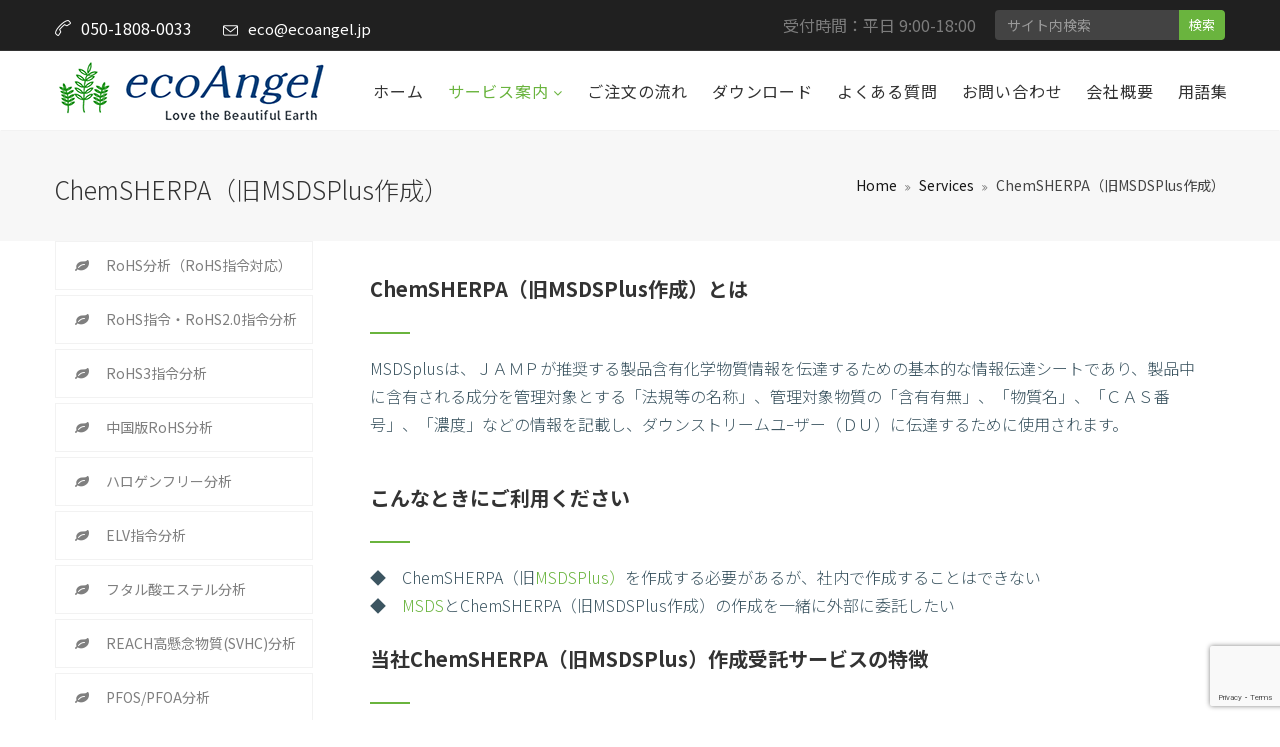

--- FILE ---
content_type: text/html; charset=UTF-8
request_url: https://ecoangel.jp/eco/msdsplus/
body_size: 17800
content:
<!DOCTYPE html>
<html dir="ltr" lang="ja" prefix="og: https://ogp.me/ns#" prefix="og: http://ogp.me/ns# fb: http://ogp.me/ns/fb#">
<head>

	
	<meta charset="UTF-8">
	
<!-- Google Tag Manager -->
<script>(function(w,d,s,l,i){w[l]=w[l]||[];w[l].push({'gtm.start':
new Date().getTime(),event:'gtm.js'});var f=d.getElementsByTagName(s)[0],
j=d.createElement(s),dl=l!='dataLayer'?'&l='+l:'';j.async=true;j.src=
'https://www.googletagmanager.com/gtm.js?id='+i+dl;f.parentNode.insertBefore(j,f);
})(window,document,'script','dataLayer','GTM-M4CXFD4');</script>
<!-- End Google Tag Manager -->	
	

	<link rel="profile" href="http://gmpg.org/xfn/11">
	<link rel="pingback" href="https://ecoangel.jp/xmlrpc.php">
	
	<title>ChemSHERPA（旧MSDSPlus作成） - RoHS分析などの化学分析サービス - エコエンジェル（ecoAngel）</title>
	<style>img:is([sizes="auto" i], [sizes^="auto," i]) { contain-intrinsic-size: 3000px 1500px }</style>
	
		<!-- All in One SEO 4.9.3 - aioseo.com -->
	<meta name="description" content="ChemSHERPA（旧MSDSPlus作成）とは MSDSplusは、ＪＡＭＰが推奨する製品含有化学物質情報" />
	<meta name="robots" content="max-image-preview:large" />
	<link rel="canonical" href="https://ecoangel.jp/eco/msdsplus/" />
	<meta name="generator" content="All in One SEO (AIOSEO) 4.9.3" />
		<meta property="og:locale" content="ja_JP" />
		<meta property="og:site_name" content="RoHS分析などの化学分析サービス - エコエンジェル（ecoAngel） -" />
		<meta property="og:type" content="article" />
		<meta property="og:title" content="ChemSHERPA（旧MSDSPlus作成） - RoHS分析などの化学分析サービス - エコエンジェル（ecoAngel）" />
		<meta property="og:description" content="ChemSHERPA（旧MSDSPlus作成）とは MSDSplusは、ＪＡＭＰが推奨する製品含有化学物質情報" />
		<meta property="og:url" content="https://ecoangel.jp/eco/msdsplus/" />
		<meta property="og:image" content="https://ecoangel.jp/wp-content/uploads/2020/12/s4.jpg" />
		<meta property="og:image:secure_url" content="https://ecoangel.jp/wp-content/uploads/2020/12/s4.jpg" />
		<meta property="og:image:width" content="737" />
		<meta property="og:image:height" content="415" />
		<meta property="article:published_time" content="2020-12-05T10:00:26+00:00" />
		<meta property="article:modified_time" content="2022-01-28T03:12:12+00:00" />
		<meta name="twitter:card" content="summary" />
		<meta name="twitter:title" content="ChemSHERPA（旧MSDSPlus作成） - RoHS分析などの化学分析サービス - エコエンジェル（ecoAngel）" />
		<meta name="twitter:description" content="ChemSHERPA（旧MSDSPlus作成）とは MSDSplusは、ＪＡＭＰが推奨する製品含有化学物質情報" />
		<meta name="twitter:image" content="https://ecoangel.jp/wp-content/uploads/2020/12/s4.jpg" />
		<script type="application/ld+json" class="aioseo-schema">
			{"@context":"https:\/\/schema.org","@graph":[{"@type":"BreadcrumbList","@id":"https:\/\/ecoangel.jp\/eco\/msdsplus\/#breadcrumblist","itemListElement":[{"@type":"ListItem","@id":"https:\/\/ecoangel.jp#listItem","position":1,"name":"\u30db\u30fc\u30e0","item":"https:\/\/ecoangel.jp","nextItem":{"@type":"ListItem","@id":"https:\/\/ecoangel.jp\/service-categories\/services\/#listItem","name":"\u30b5\u30fc\u30d3\u30b9"}},{"@type":"ListItem","@id":"https:\/\/ecoangel.jp\/service-categories\/services\/#listItem","position":2,"name":"\u30b5\u30fc\u30d3\u30b9","item":"https:\/\/ecoangel.jp\/service-categories\/services\/","nextItem":{"@type":"ListItem","@id":"https:\/\/ecoangel.jp\/eco\/msdsplus\/#listItem","name":"ChemSHERPA\uff08\u65e7MSDSPlus\u4f5c\u6210\uff09"},"previousItem":{"@type":"ListItem","@id":"https:\/\/ecoangel.jp#listItem","name":"\u30db\u30fc\u30e0"}},{"@type":"ListItem","@id":"https:\/\/ecoangel.jp\/eco\/msdsplus\/#listItem","position":3,"name":"ChemSHERPA\uff08\u65e7MSDSPlus\u4f5c\u6210\uff09","previousItem":{"@type":"ListItem","@id":"https:\/\/ecoangel.jp\/service-categories\/services\/#listItem","name":"\u30b5\u30fc\u30d3\u30b9"}}]},{"@type":"Organization","@id":"https:\/\/ecoangel.jp\/#organization","name":"\u30a8\u30b3\u30a8\u30f3\u30b8\u30a7\u30eb\uff08ecoAngel\uff09","url":"https:\/\/ecoangel.jp\/","telephone":"+81364322788","logo":{"@type":"ImageObject","url":"https:\/\/ecoangel.jp\/wp-content\/uploads\/2021\/01\/ecoAngel_logo.png","@id":"https:\/\/ecoangel.jp\/eco\/msdsplus\/#organizationLogo","width":272,"height":60},"image":{"@id":"https:\/\/ecoangel.jp\/eco\/msdsplus\/#organizationLogo"}},{"@type":"WebPage","@id":"https:\/\/ecoangel.jp\/eco\/msdsplus\/#webpage","url":"https:\/\/ecoangel.jp\/eco\/msdsplus\/","name":"ChemSHERPA\uff08\u65e7MSDSPlus\u4f5c\u6210\uff09 - RoHS\u5206\u6790\u306a\u3069\u306e\u5316\u5b66\u5206\u6790\u30b5\u30fc\u30d3\u30b9 - \u30a8\u30b3\u30a8\u30f3\u30b8\u30a7\u30eb\uff08ecoAngel\uff09","description":"ChemSHERPA\uff08\u65e7MSDSPlus\u4f5c\u6210\uff09\u3068\u306f MSDSplus\u306f\u3001\uff2a\uff21\uff2d\uff30\u304c\u63a8\u5968\u3059\u308b\u88fd\u54c1\u542b\u6709\u5316\u5b66\u7269\u8cea\u60c5\u5831","inLanguage":"ja","isPartOf":{"@id":"https:\/\/ecoangel.jp\/#website"},"breadcrumb":{"@id":"https:\/\/ecoangel.jp\/eco\/msdsplus\/#breadcrumblist"},"datePublished":"2020-12-05T10:00:26-09:00","dateModified":"2022-01-27T18:12:12-09:00"},{"@type":"WebSite","@id":"https:\/\/ecoangel.jp\/#website","url":"https:\/\/ecoangel.jp\/","name":"RoHS\u5206\u6790\u306a\u3069\u306e\u5316\u5b66\u5206\u6790\u30b5\u30fc\u30d3\u30b9 - \u30a8\u30b3\u30a8\u30f3\u30b8\u30a7\u30eb\uff08ecoAngel\uff09","inLanguage":"ja","publisher":{"@id":"https:\/\/ecoangel.jp\/#organization"}}]}
		</script>
		<!-- All in One SEO -->

<link rel='dns-prefetch' href='//stats.wp.com' />
<link rel='dns-prefetch' href='//fonts.googleapis.com' />
<link rel='preconnect' href='//c0.wp.com' />
<link rel="alternate" type="application/rss+xml" title="RoHS分析などの化学分析サービス - エコエンジェル（ecoAngel） &raquo; フィード" href="https://ecoangel.jp/feed/" />
<link rel="alternate" type="application/rss+xml" title="RoHS分析などの化学分析サービス - エコエンジェル（ecoAngel） &raquo; コメントフィード" href="https://ecoangel.jp/comments/feed/" />
<meta property="og:title" content="ChemSHERPA（旧MSDSPlus作成）" />
<meta property="og:type" content="article" />
<meta property="og:url" content="https://ecoangel.jp/eco/msdsplus/" />
<meta property="og:site_name" content="RoHS分析などの化学分析サービス - エコエンジェル（ecoAngel）" />
<meta property="og:description" content="" />
<meta property="og:image" content="https://ecoangel.jp/wp-content/uploads/2021/01/ecoAngel_logo.png" />
<meta name="viewport" content="width=device-width, initial-scale=1, maximum-scale=1" />
<script type="text/javascript">
/* <![CDATA[ */
window._wpemojiSettings = {"baseUrl":"https:\/\/s.w.org\/images\/core\/emoji\/16.0.1\/72x72\/","ext":".png","svgUrl":"https:\/\/s.w.org\/images\/core\/emoji\/16.0.1\/svg\/","svgExt":".svg","source":{"concatemoji":"https:\/\/ecoangel.jp\/wp-includes\/js\/wp-emoji-release.min.js?ver=6.8.2"}};
/*! This file is auto-generated */
!function(s,n){var o,i,e;function c(e){try{var t={supportTests:e,timestamp:(new Date).valueOf()};sessionStorage.setItem(o,JSON.stringify(t))}catch(e){}}function p(e,t,n){e.clearRect(0,0,e.canvas.width,e.canvas.height),e.fillText(t,0,0);var t=new Uint32Array(e.getImageData(0,0,e.canvas.width,e.canvas.height).data),a=(e.clearRect(0,0,e.canvas.width,e.canvas.height),e.fillText(n,0,0),new Uint32Array(e.getImageData(0,0,e.canvas.width,e.canvas.height).data));return t.every(function(e,t){return e===a[t]})}function u(e,t){e.clearRect(0,0,e.canvas.width,e.canvas.height),e.fillText(t,0,0);for(var n=e.getImageData(16,16,1,1),a=0;a<n.data.length;a++)if(0!==n.data[a])return!1;return!0}function f(e,t,n,a){switch(t){case"flag":return n(e,"\ud83c\udff3\ufe0f\u200d\u26a7\ufe0f","\ud83c\udff3\ufe0f\u200b\u26a7\ufe0f")?!1:!n(e,"\ud83c\udde8\ud83c\uddf6","\ud83c\udde8\u200b\ud83c\uddf6")&&!n(e,"\ud83c\udff4\udb40\udc67\udb40\udc62\udb40\udc65\udb40\udc6e\udb40\udc67\udb40\udc7f","\ud83c\udff4\u200b\udb40\udc67\u200b\udb40\udc62\u200b\udb40\udc65\u200b\udb40\udc6e\u200b\udb40\udc67\u200b\udb40\udc7f");case"emoji":return!a(e,"\ud83e\udedf")}return!1}function g(e,t,n,a){var r="undefined"!=typeof WorkerGlobalScope&&self instanceof WorkerGlobalScope?new OffscreenCanvas(300,150):s.createElement("canvas"),o=r.getContext("2d",{willReadFrequently:!0}),i=(o.textBaseline="top",o.font="600 32px Arial",{});return e.forEach(function(e){i[e]=t(o,e,n,a)}),i}function t(e){var t=s.createElement("script");t.src=e,t.defer=!0,s.head.appendChild(t)}"undefined"!=typeof Promise&&(o="wpEmojiSettingsSupports",i=["flag","emoji"],n.supports={everything:!0,everythingExceptFlag:!0},e=new Promise(function(e){s.addEventListener("DOMContentLoaded",e,{once:!0})}),new Promise(function(t){var n=function(){try{var e=JSON.parse(sessionStorage.getItem(o));if("object"==typeof e&&"number"==typeof e.timestamp&&(new Date).valueOf()<e.timestamp+604800&&"object"==typeof e.supportTests)return e.supportTests}catch(e){}return null}();if(!n){if("undefined"!=typeof Worker&&"undefined"!=typeof OffscreenCanvas&&"undefined"!=typeof URL&&URL.createObjectURL&&"undefined"!=typeof Blob)try{var e="postMessage("+g.toString()+"("+[JSON.stringify(i),f.toString(),p.toString(),u.toString()].join(",")+"));",a=new Blob([e],{type:"text/javascript"}),r=new Worker(URL.createObjectURL(a),{name:"wpTestEmojiSupports"});return void(r.onmessage=function(e){c(n=e.data),r.terminate(),t(n)})}catch(e){}c(n=g(i,f,p,u))}t(n)}).then(function(e){for(var t in e)n.supports[t]=e[t],n.supports.everything=n.supports.everything&&n.supports[t],"flag"!==t&&(n.supports.everythingExceptFlag=n.supports.everythingExceptFlag&&n.supports[t]);n.supports.everythingExceptFlag=n.supports.everythingExceptFlag&&!n.supports.flag,n.DOMReady=!1,n.readyCallback=function(){n.DOMReady=!0}}).then(function(){return e}).then(function(){var e;n.supports.everything||(n.readyCallback(),(e=n.source||{}).concatemoji?t(e.concatemoji):e.wpemoji&&e.twemoji&&(t(e.twemoji),t(e.wpemoji)))}))}((window,document),window._wpemojiSettings);
/* ]]> */
</script>
<style id='wp-emoji-styles-inline-css' type='text/css'>

	img.wp-smiley, img.emoji {
		display: inline !important;
		border: none !important;
		box-shadow: none !important;
		height: 1em !important;
		width: 1em !important;
		margin: 0 0.07em !important;
		vertical-align: -0.1em !important;
		background: none !important;
		padding: 0 !important;
	}
</style>
<link rel='stylesheet' id='wp-block-library-css' href='https://c0.wp.com/c/6.8.2/wp-includes/css/dist/block-library/style.min.css' type='text/css' media='all' />
<style id='wp-block-library-theme-inline-css' type='text/css'>
.wp-block-audio :where(figcaption){color:#555;font-size:13px;text-align:center}.is-dark-theme .wp-block-audio :where(figcaption){color:#ffffffa6}.wp-block-audio{margin:0 0 1em}.wp-block-code{border:1px solid #ccc;border-radius:4px;font-family:Menlo,Consolas,monaco,monospace;padding:.8em 1em}.wp-block-embed :where(figcaption){color:#555;font-size:13px;text-align:center}.is-dark-theme .wp-block-embed :where(figcaption){color:#ffffffa6}.wp-block-embed{margin:0 0 1em}.blocks-gallery-caption{color:#555;font-size:13px;text-align:center}.is-dark-theme .blocks-gallery-caption{color:#ffffffa6}:root :where(.wp-block-image figcaption){color:#555;font-size:13px;text-align:center}.is-dark-theme :root :where(.wp-block-image figcaption){color:#ffffffa6}.wp-block-image{margin:0 0 1em}.wp-block-pullquote{border-bottom:4px solid;border-top:4px solid;color:currentColor;margin-bottom:1.75em}.wp-block-pullquote cite,.wp-block-pullquote footer,.wp-block-pullquote__citation{color:currentColor;font-size:.8125em;font-style:normal;text-transform:uppercase}.wp-block-quote{border-left:.25em solid;margin:0 0 1.75em;padding-left:1em}.wp-block-quote cite,.wp-block-quote footer{color:currentColor;font-size:.8125em;font-style:normal;position:relative}.wp-block-quote:where(.has-text-align-right){border-left:none;border-right:.25em solid;padding-left:0;padding-right:1em}.wp-block-quote:where(.has-text-align-center){border:none;padding-left:0}.wp-block-quote.is-large,.wp-block-quote.is-style-large,.wp-block-quote:where(.is-style-plain){border:none}.wp-block-search .wp-block-search__label{font-weight:700}.wp-block-search__button{border:1px solid #ccc;padding:.375em .625em}:where(.wp-block-group.has-background){padding:1.25em 2.375em}.wp-block-separator.has-css-opacity{opacity:.4}.wp-block-separator{border:none;border-bottom:2px solid;margin-left:auto;margin-right:auto}.wp-block-separator.has-alpha-channel-opacity{opacity:1}.wp-block-separator:not(.is-style-wide):not(.is-style-dots){width:100px}.wp-block-separator.has-background:not(.is-style-dots){border-bottom:none;height:1px}.wp-block-separator.has-background:not(.is-style-wide):not(.is-style-dots){height:2px}.wp-block-table{margin:0 0 1em}.wp-block-table td,.wp-block-table th{word-break:normal}.wp-block-table :where(figcaption){color:#555;font-size:13px;text-align:center}.is-dark-theme .wp-block-table :where(figcaption){color:#ffffffa6}.wp-block-video :where(figcaption){color:#555;font-size:13px;text-align:center}.is-dark-theme .wp-block-video :where(figcaption){color:#ffffffa6}.wp-block-video{margin:0 0 1em}:root :where(.wp-block-template-part.has-background){margin-bottom:0;margin-top:0;padding:1.25em 2.375em}
</style>
<style id='classic-theme-styles-inline-css' type='text/css'>
/*! This file is auto-generated */
.wp-block-button__link{color:#fff;background-color:#32373c;border-radius:9999px;box-shadow:none;text-decoration:none;padding:calc(.667em + 2px) calc(1.333em + 2px);font-size:1.125em}.wp-block-file__button{background:#32373c;color:#fff;text-decoration:none}
</style>
<link rel='stylesheet' id='aioseo/css/src/vue/standalone/blocks/table-of-contents/global.scss-css' href='https://ecoangel.jp/wp-content/plugins/all-in-one-seo-pack/dist/Lite/assets/css/table-of-contents/global.e90f6d47.css?ver=4.9.3' type='text/css' media='all' />
<link rel='stylesheet' id='mediaelement-css' href='https://c0.wp.com/c/6.8.2/wp-includes/js/mediaelement/mediaelementplayer-legacy.min.css' type='text/css' media='all' />
<link rel='stylesheet' id='wp-mediaelement-css' href='https://c0.wp.com/c/6.8.2/wp-includes/js/mediaelement/wp-mediaelement.min.css' type='text/css' media='all' />
<style id='jetpack-sharing-buttons-style-inline-css' type='text/css'>
.jetpack-sharing-buttons__services-list{display:flex;flex-direction:row;flex-wrap:wrap;gap:0;list-style-type:none;margin:5px;padding:0}.jetpack-sharing-buttons__services-list.has-small-icon-size{font-size:12px}.jetpack-sharing-buttons__services-list.has-normal-icon-size{font-size:16px}.jetpack-sharing-buttons__services-list.has-large-icon-size{font-size:24px}.jetpack-sharing-buttons__services-list.has-huge-icon-size{font-size:36px}@media print{.jetpack-sharing-buttons__services-list{display:none!important}}.editor-styles-wrapper .wp-block-jetpack-sharing-buttons{gap:0;padding-inline-start:0}ul.jetpack-sharing-buttons__services-list.has-background{padding:1.25em 2.375em}
</style>
<style id='global-styles-inline-css' type='text/css'>
:root{--wp--preset--aspect-ratio--square: 1;--wp--preset--aspect-ratio--4-3: 4/3;--wp--preset--aspect-ratio--3-4: 3/4;--wp--preset--aspect-ratio--3-2: 3/2;--wp--preset--aspect-ratio--2-3: 2/3;--wp--preset--aspect-ratio--16-9: 16/9;--wp--preset--aspect-ratio--9-16: 9/16;--wp--preset--color--black: #000000;--wp--preset--color--cyan-bluish-gray: #abb8c3;--wp--preset--color--white: #ffffff;--wp--preset--color--pale-pink: #f78da7;--wp--preset--color--vivid-red: #cf2e2e;--wp--preset--color--luminous-vivid-orange: #ff6900;--wp--preset--color--luminous-vivid-amber: #fcb900;--wp--preset--color--light-green-cyan: #7bdcb5;--wp--preset--color--vivid-green-cyan: #00d084;--wp--preset--color--pale-cyan-blue: #8ed1fc;--wp--preset--color--vivid-cyan-blue: #0693e3;--wp--preset--color--vivid-purple: #9b51e0;--wp--preset--gradient--vivid-cyan-blue-to-vivid-purple: linear-gradient(135deg,rgba(6,147,227,1) 0%,rgb(155,81,224) 100%);--wp--preset--gradient--light-green-cyan-to-vivid-green-cyan: linear-gradient(135deg,rgb(122,220,180) 0%,rgb(0,208,130) 100%);--wp--preset--gradient--luminous-vivid-amber-to-luminous-vivid-orange: linear-gradient(135deg,rgba(252,185,0,1) 0%,rgba(255,105,0,1) 100%);--wp--preset--gradient--luminous-vivid-orange-to-vivid-red: linear-gradient(135deg,rgba(255,105,0,1) 0%,rgb(207,46,46) 100%);--wp--preset--gradient--very-light-gray-to-cyan-bluish-gray: linear-gradient(135deg,rgb(238,238,238) 0%,rgb(169,184,195) 100%);--wp--preset--gradient--cool-to-warm-spectrum: linear-gradient(135deg,rgb(74,234,220) 0%,rgb(151,120,209) 20%,rgb(207,42,186) 40%,rgb(238,44,130) 60%,rgb(251,105,98) 80%,rgb(254,248,76) 100%);--wp--preset--gradient--blush-light-purple: linear-gradient(135deg,rgb(255,206,236) 0%,rgb(152,150,240) 100%);--wp--preset--gradient--blush-bordeaux: linear-gradient(135deg,rgb(254,205,165) 0%,rgb(254,45,45) 50%,rgb(107,0,62) 100%);--wp--preset--gradient--luminous-dusk: linear-gradient(135deg,rgb(255,203,112) 0%,rgb(199,81,192) 50%,rgb(65,88,208) 100%);--wp--preset--gradient--pale-ocean: linear-gradient(135deg,rgb(255,245,203) 0%,rgb(182,227,212) 50%,rgb(51,167,181) 100%);--wp--preset--gradient--electric-grass: linear-gradient(135deg,rgb(202,248,128) 0%,rgb(113,206,126) 100%);--wp--preset--gradient--midnight: linear-gradient(135deg,rgb(2,3,129) 0%,rgb(40,116,252) 100%);--wp--preset--font-size--small: 13px;--wp--preset--font-size--medium: 20px;--wp--preset--font-size--large: 36px;--wp--preset--font-size--x-large: 42px;--wp--preset--spacing--20: 0.44rem;--wp--preset--spacing--30: 0.67rem;--wp--preset--spacing--40: 1rem;--wp--preset--spacing--50: 1.5rem;--wp--preset--spacing--60: 2.25rem;--wp--preset--spacing--70: 3.38rem;--wp--preset--spacing--80: 5.06rem;--wp--preset--shadow--natural: 6px 6px 9px rgba(0, 0, 0, 0.2);--wp--preset--shadow--deep: 12px 12px 50px rgba(0, 0, 0, 0.4);--wp--preset--shadow--sharp: 6px 6px 0px rgba(0, 0, 0, 0.2);--wp--preset--shadow--outlined: 6px 6px 0px -3px rgba(255, 255, 255, 1), 6px 6px rgba(0, 0, 0, 1);--wp--preset--shadow--crisp: 6px 6px 0px rgba(0, 0, 0, 1);}:where(.is-layout-flex){gap: 0.5em;}:where(.is-layout-grid){gap: 0.5em;}body .is-layout-flex{display: flex;}.is-layout-flex{flex-wrap: wrap;align-items: center;}.is-layout-flex > :is(*, div){margin: 0;}body .is-layout-grid{display: grid;}.is-layout-grid > :is(*, div){margin: 0;}:where(.wp-block-columns.is-layout-flex){gap: 2em;}:where(.wp-block-columns.is-layout-grid){gap: 2em;}:where(.wp-block-post-template.is-layout-flex){gap: 1.25em;}:where(.wp-block-post-template.is-layout-grid){gap: 1.25em;}.has-black-color{color: var(--wp--preset--color--black) !important;}.has-cyan-bluish-gray-color{color: var(--wp--preset--color--cyan-bluish-gray) !important;}.has-white-color{color: var(--wp--preset--color--white) !important;}.has-pale-pink-color{color: var(--wp--preset--color--pale-pink) !important;}.has-vivid-red-color{color: var(--wp--preset--color--vivid-red) !important;}.has-luminous-vivid-orange-color{color: var(--wp--preset--color--luminous-vivid-orange) !important;}.has-luminous-vivid-amber-color{color: var(--wp--preset--color--luminous-vivid-amber) !important;}.has-light-green-cyan-color{color: var(--wp--preset--color--light-green-cyan) !important;}.has-vivid-green-cyan-color{color: var(--wp--preset--color--vivid-green-cyan) !important;}.has-pale-cyan-blue-color{color: var(--wp--preset--color--pale-cyan-blue) !important;}.has-vivid-cyan-blue-color{color: var(--wp--preset--color--vivid-cyan-blue) !important;}.has-vivid-purple-color{color: var(--wp--preset--color--vivid-purple) !important;}.has-black-background-color{background-color: var(--wp--preset--color--black) !important;}.has-cyan-bluish-gray-background-color{background-color: var(--wp--preset--color--cyan-bluish-gray) !important;}.has-white-background-color{background-color: var(--wp--preset--color--white) !important;}.has-pale-pink-background-color{background-color: var(--wp--preset--color--pale-pink) !important;}.has-vivid-red-background-color{background-color: var(--wp--preset--color--vivid-red) !important;}.has-luminous-vivid-orange-background-color{background-color: var(--wp--preset--color--luminous-vivid-orange) !important;}.has-luminous-vivid-amber-background-color{background-color: var(--wp--preset--color--luminous-vivid-amber) !important;}.has-light-green-cyan-background-color{background-color: var(--wp--preset--color--light-green-cyan) !important;}.has-vivid-green-cyan-background-color{background-color: var(--wp--preset--color--vivid-green-cyan) !important;}.has-pale-cyan-blue-background-color{background-color: var(--wp--preset--color--pale-cyan-blue) !important;}.has-vivid-cyan-blue-background-color{background-color: var(--wp--preset--color--vivid-cyan-blue) !important;}.has-vivid-purple-background-color{background-color: var(--wp--preset--color--vivid-purple) !important;}.has-black-border-color{border-color: var(--wp--preset--color--black) !important;}.has-cyan-bluish-gray-border-color{border-color: var(--wp--preset--color--cyan-bluish-gray) !important;}.has-white-border-color{border-color: var(--wp--preset--color--white) !important;}.has-pale-pink-border-color{border-color: var(--wp--preset--color--pale-pink) !important;}.has-vivid-red-border-color{border-color: var(--wp--preset--color--vivid-red) !important;}.has-luminous-vivid-orange-border-color{border-color: var(--wp--preset--color--luminous-vivid-orange) !important;}.has-luminous-vivid-amber-border-color{border-color: var(--wp--preset--color--luminous-vivid-amber) !important;}.has-light-green-cyan-border-color{border-color: var(--wp--preset--color--light-green-cyan) !important;}.has-vivid-green-cyan-border-color{border-color: var(--wp--preset--color--vivid-green-cyan) !important;}.has-pale-cyan-blue-border-color{border-color: var(--wp--preset--color--pale-cyan-blue) !important;}.has-vivid-cyan-blue-border-color{border-color: var(--wp--preset--color--vivid-cyan-blue) !important;}.has-vivid-purple-border-color{border-color: var(--wp--preset--color--vivid-purple) !important;}.has-vivid-cyan-blue-to-vivid-purple-gradient-background{background: var(--wp--preset--gradient--vivid-cyan-blue-to-vivid-purple) !important;}.has-light-green-cyan-to-vivid-green-cyan-gradient-background{background: var(--wp--preset--gradient--light-green-cyan-to-vivid-green-cyan) !important;}.has-luminous-vivid-amber-to-luminous-vivid-orange-gradient-background{background: var(--wp--preset--gradient--luminous-vivid-amber-to-luminous-vivid-orange) !important;}.has-luminous-vivid-orange-to-vivid-red-gradient-background{background: var(--wp--preset--gradient--luminous-vivid-orange-to-vivid-red) !important;}.has-very-light-gray-to-cyan-bluish-gray-gradient-background{background: var(--wp--preset--gradient--very-light-gray-to-cyan-bluish-gray) !important;}.has-cool-to-warm-spectrum-gradient-background{background: var(--wp--preset--gradient--cool-to-warm-spectrum) !important;}.has-blush-light-purple-gradient-background{background: var(--wp--preset--gradient--blush-light-purple) !important;}.has-blush-bordeaux-gradient-background{background: var(--wp--preset--gradient--blush-bordeaux) !important;}.has-luminous-dusk-gradient-background{background: var(--wp--preset--gradient--luminous-dusk) !important;}.has-pale-ocean-gradient-background{background: var(--wp--preset--gradient--pale-ocean) !important;}.has-electric-grass-gradient-background{background: var(--wp--preset--gradient--electric-grass) !important;}.has-midnight-gradient-background{background: var(--wp--preset--gradient--midnight) !important;}.has-small-font-size{font-size: var(--wp--preset--font-size--small) !important;}.has-medium-font-size{font-size: var(--wp--preset--font-size--medium) !important;}.has-large-font-size{font-size: var(--wp--preset--font-size--large) !important;}.has-x-large-font-size{font-size: var(--wp--preset--font-size--x-large) !important;}
:where(.wp-block-post-template.is-layout-flex){gap: 1.25em;}:where(.wp-block-post-template.is-layout-grid){gap: 1.25em;}
:where(.wp-block-columns.is-layout-flex){gap: 2em;}:where(.wp-block-columns.is-layout-grid){gap: 2em;}
:root :where(.wp-block-pullquote){font-size: 1.5em;line-height: 1.6;}
</style>
<link rel='stylesheet' id='contact-form-7-confirm-css' href='https://ecoangel.jp/wp-content/plugins/contact-form-7-add-confirm/includes/css/styles.css?ver=5.1' type='text/css' media='all' />
<link rel='stylesheet' id='rs-plugin-settings-css' href='https://ecoangel.jp/wp-content/plugins/revslider/public/assets/css/rs6.css?ver=6.2.21' type='text/css' media='all' />
<style id='rs-plugin-settings-inline-css' type='text/css'>
#rs-demo-id {}
</style>
<link rel='stylesheet' id='js_composer_front-css' href='https://ecoangel.jp/wp-content/plugins/js_composer/assets/css/js_composer.min.css?ver=6.2.0' type='text/css' media='all' />
<link rel='stylesheet' id='gosolar-zozo-main-min-style-css' href='https://ecoangel.jp/wp-content/themes/gosolar/css/gosolar-main-min.css?ver=1.0' type='text/css' media='all' />
<link rel='stylesheet' id='gosolar-zozo-theme-style-css' href='https://ecoangel.jp/wp-content/themes/gosolar/style.css' type='text/css' media='all' />
<link rel='stylesheet' id='gosolar-zozo-custom-css-css' href='//ecoangel.jp/wp-content/uploads/gosolar/theme_1.css?ver=1.0' type='text/css' media='all' />
<link rel='stylesheet' id='taxopress-frontend-css-css' href='https://ecoangel.jp/wp-content/plugins/simple-tags/assets/frontend/css/frontend.css?ver=3.44.0' type='text/css' media='all' />
<link rel='stylesheet' id='zozo-shortcodes-css' href='https://ecoangel.jp/wp-content/plugins/gosolarthemes-core/shortcodes.css' type='text/css' media='all' />
<link rel='stylesheet' id='redux-google-fonts-zozo_options-css' href='https://fonts.googleapis.com/css?family=Noto+Sans+JP%3A100%2C200%2C300%2C400%2C500%2C600%2C700%2C800%2C900&#038;ver=1757456991' type='text/css' media='all' />
<link rel='stylesheet' id='vc_font_awesome_5_shims-css' href='https://ecoangel.jp/wp-content/plugins/js_composer/assets/lib/bower/font-awesome/css/v4-shims.min.css?ver=6.2.0' type='text/css' media='all' />
<link rel='stylesheet' id='vc_font_awesome_5-css' href='https://ecoangel.jp/wp-content/plugins/js_composer/assets/lib/bower/font-awesome/css/all.min.css?ver=6.2.0' type='text/css' media='all' />
<script type="text/javascript" src="https://c0.wp.com/c/6.8.2/wp-includes/js/jquery/jquery.min.js" id="jquery-core-js"></script>
<script type="text/javascript" src="https://c0.wp.com/c/6.8.2/wp-includes/js/jquery/jquery-migrate.min.js" id="jquery-migrate-js"></script>
<script type="text/javascript" src="https://ecoangel.jp/wp-content/plugins/revslider/public/assets/js/rbtools.min.js?ver=6.2.21" id="tp-tools-js"></script>
<script type="text/javascript" src="https://ecoangel.jp/wp-content/plugins/revslider/public/assets/js/rs6.min.js?ver=6.2.21" id="revmin-js"></script>
<script type="text/javascript" id="gosolar-theme-init-js-js-extra">
/* <![CDATA[ */
var gosolar_js_vars = {"zozo_template_uri":"https:\/\/ecoangel.jp\/wp-content\/themes\/gosolar","isRTL":"false","isOriginLeft":"true","zozo_sticky_height":"60px","zozo_sticky_height_alt":"60px","zozo_ajax_url":"https:\/\/ecoangel.jp\/wp-admin\/admin-ajax.php","zozo_back_menu":"Back","zozo_CounterYears":"Years","zozo_CounterMonths":"Months","zozo_CounterWeeks":"Weeks","zozo_CounterDays":"Days","zozo_CounterHours":"Hours","zozo_CounterMins":"Mins","zozo_CounterSecs":"Secs","zozo_CounterYear":"Year","zozo_CounterMonth":"Month","zozo_CounterWeek":"Week","zozo_CounterDay":"Day","zozo_CounterHour":"Hour","zozo_CounterMin":"Min","zozo_CounterSec":"Sec"};
/* ]]> */
</script>
<script type="text/javascript" src="https://ecoangel.jp/wp-content/themes/gosolar/js/plugins/gosolar-theme-init.min.js" id="gosolar-theme-init-js-js"></script>
<script type="text/javascript" src="https://ecoangel.jp/wp-content/plugins/simple-tags/assets/frontend/js/frontend.js?ver=3.44.0" id="taxopress-frontend-js-js"></script>
<link rel="https://api.w.org/" href="https://ecoangel.jp/wp-json/" /><link rel="EditURI" type="application/rsd+xml" title="RSD" href="https://ecoangel.jp/xmlrpc.php?rsd" />
<meta name="generator" content="WordPress 6.8.2" />
<link rel='shortlink' href='https://ecoangel.jp/?p=1849' />
<link rel="alternate" title="oEmbed (JSON)" type="application/json+oembed" href="https://ecoangel.jp/wp-json/oembed/1.0/embed?url=https%3A%2F%2Fecoangel.jp%2Feco%2Fmsdsplus%2F" />
<link rel="alternate" title="oEmbed (XML)" type="text/xml+oembed" href="https://ecoangel.jp/wp-json/oembed/1.0/embed?url=https%3A%2F%2Fecoangel.jp%2Feco%2Fmsdsplus%2F&#038;format=xml" />
	<style>img#wpstats{display:none}</style>
		<meta name="generator" content="Powered by WPBakery Page Builder - drag and drop page builder for WordPress."/>
<meta name="generator" content="Powered by Slider Revolution 6.2.21 - responsive, Mobile-Friendly Slider Plugin for WordPress with comfortable drag and drop interface." />
<link rel="icon" href="https://ecoangel.jp/wp-content/uploads/2020/12/favicon1.ico" sizes="32x32" />
<link rel="icon" href="https://ecoangel.jp/wp-content/uploads/2020/12/favicon1.ico" sizes="192x192" />
<link rel="apple-touch-icon" href="https://ecoangel.jp/wp-content/uploads/2020/12/favicon1.ico" />
<meta name="msapplication-TileImage" content="https://ecoangel.jp/wp-content/uploads/2020/12/favicon1.ico" />
<script type="text/javascript">function setREVStartSize(e){
			//window.requestAnimationFrame(function() {				 
				window.RSIW = window.RSIW===undefined ? window.innerWidth : window.RSIW;	
				window.RSIH = window.RSIH===undefined ? window.innerHeight : window.RSIH;	
				try {								
					var pw = document.getElementById(e.c).parentNode.offsetWidth,
						newh;
					pw = pw===0 || isNaN(pw) ? window.RSIW : pw;
					e.tabw = e.tabw===undefined ? 0 : parseInt(e.tabw);
					e.thumbw = e.thumbw===undefined ? 0 : parseInt(e.thumbw);
					e.tabh = e.tabh===undefined ? 0 : parseInt(e.tabh);
					e.thumbh = e.thumbh===undefined ? 0 : parseInt(e.thumbh);
					e.tabhide = e.tabhide===undefined ? 0 : parseInt(e.tabhide);
					e.thumbhide = e.thumbhide===undefined ? 0 : parseInt(e.thumbhide);
					e.mh = e.mh===undefined || e.mh=="" || e.mh==="auto" ? 0 : parseInt(e.mh,0);		
					if(e.layout==="fullscreen" || e.l==="fullscreen") 						
						newh = Math.max(e.mh,window.RSIH);					
					else{					
						e.gw = Array.isArray(e.gw) ? e.gw : [e.gw];
						for (var i in e.rl) if (e.gw[i]===undefined || e.gw[i]===0) e.gw[i] = e.gw[i-1];					
						e.gh = e.el===undefined || e.el==="" || (Array.isArray(e.el) && e.el.length==0)? e.gh : e.el;
						e.gh = Array.isArray(e.gh) ? e.gh : [e.gh];
						for (var i in e.rl) if (e.gh[i]===undefined || e.gh[i]===0) e.gh[i] = e.gh[i-1];
											
						var nl = new Array(e.rl.length),
							ix = 0,						
							sl;					
						e.tabw = e.tabhide>=pw ? 0 : e.tabw;
						e.thumbw = e.thumbhide>=pw ? 0 : e.thumbw;
						e.tabh = e.tabhide>=pw ? 0 : e.tabh;
						e.thumbh = e.thumbhide>=pw ? 0 : e.thumbh;					
						for (var i in e.rl) nl[i] = e.rl[i]<window.RSIW ? 0 : e.rl[i];
						sl = nl[0];									
						for (var i in nl) if (sl>nl[i] && nl[i]>0) { sl = nl[i]; ix=i;}															
						var m = pw>(e.gw[ix]+e.tabw+e.thumbw) ? 1 : (pw-(e.tabw+e.thumbw)) / (e.gw[ix]);					
						newh =  (e.gh[ix] * m) + (e.tabh + e.thumbh);
					}				
					if(window.rs_init_css===undefined) window.rs_init_css = document.head.appendChild(document.createElement("style"));					
					document.getElementById(e.c).height = newh+"px";
					window.rs_init_css.innerHTML += "#"+e.c+"_wrapper { height: "+newh+"px }";				
				} catch(e){
					console.log("Failure at Presize of Slider:" + e)
				}					   
			//});
		  };</script>
<style type="text/css" data-type="vc_shortcodes-custom-css">.vc_custom_1496988940331{margin: 0 0 0 0 !important;padding: 0 0 0 0 !important;}</style><noscript><style> .wpb_animate_when_almost_visible { opacity: 1; }</style></noscript></head>
<body class="wp-singular zozo_services-template-default single single-zozo_services postid-1849 wp-embed-responsive wp-theme-gosolar fullwidth theme-skin-light footer-scroll-bar header-is-sticky mhv-tablet-land header-mobile-is-sticky trans-h-no-transparent  two-col-left wpb-js-composer js-comp-ver-6.2.0 vc_responsive">
	
<!-- Google Tag Manager (noscript) -->
<noscript><iframe src="https://www.googletagmanager.com/ns.html?id=GTM-M4CXFD4"
height="0" width="0" style="display:none;visibility:hidden"></iframe></noscript>
<!-- End Google Tag Manager (noscript) -->

			<div class="zmm-wrapper">
			<span class="zmm-close flaticon flaticon-shapes"></span>
			<div class="zmm-inner">
							</div>
		</div>
	<div id="mobile-search-wrapper" class="mobile-search-wrapper mobile-overlay-search">
<a href="#" target="_self" class="mobile-search-close"><i class="flaticon flaticon-shapes"></i></a><div class="mobile-search-inner">
<form method="get" action="https://ecoangel.jp/" class="search-form"><input type="text" value="" name="s" class="form-control" placeholder="Enter text to search" /><button class="btn btn-search" type="submit"><i class="simple-icon icon-magnifier"></i></button></form></div></div><div id="zozo_wrapper" class="wrapper-class zozo-main-wrapper">
				<div id="mobile-header" class="mobile-header-section header-skin-dark header-mobile-left-logo">
				<div id="header-mobile-main" class="header-mobile-main-section navbar">
<div class="container"><div id="zozo-mobile-logo" class="navbar-header nav-respons zozo-mobile-logo logo-left zozo-no-sticky-logo has-img">
<a href="https://ecoangel.jp/" class="navbar-brand" title="RoHS分析などの化学分析サービス &#8211; エコエンジェル（ecoAngel） - " rel="home">
<img class="img-responsive zozo-mobile-standard-logo" src="https://ecoangel.jp/wp-content/uploads/2021/01/newlogo_white.png" alt="RoHS分析などの化学分析サービス - エコエンジェル（ecoAngel）" width="226" height="50" />
</a>
</div>
<div class="mobile-header-items-wrap"><div class="mobile-menu-item"><a href="#main-nav-container" class="mobile-menu-nav menu-bars-link"><span class="menu-bars"></span></a></div>
<div class="mobile-search-item"><a href="#" class="mobile-menu-search"><i class="simple-icon icon-magnifier"></i></a></div>
</div></div></div>
			</div><!-- #mobile-header -->
					<div id="header" class="header-section type-header-1 header-menu-skin-light header-layout-fullwidth header-skin-dark header-no-transparent header-dropdown-skin-light">
				<div id="header-top-bar" class="header-top-section"><div class="container"><div class="row"><div class="col-sm-5 zozo-top-left"><div class="top-bar-item item-contact-info"><div id="header-contact-info" class="top-contact-info"><ul class="header-contact-details"><li class="header-phone">050-1808-0033　</li><li class="header-email"><a href="mailto:eco@ecoangel.jp">eco@ecoangel.jp</a></li></ul></div></div>
</div><div class="col-sm-7 zozo-top-right"><div class="top-bar-item item-welcome-msg"><p class="welcome-msg">受付時間：平日 9:00-18:00</p></div>
<div class="top-bar-item item-search"><div id="header-search-form" class="header-search-form"><form method="get" action="https://ecoangel.jp/" class="search-form">
    <div class="input-group">
        <input type="text" value="" name="s" class="form-control" placeholder="サイト内検索" />
		<input type="hidden" name="post_type" value="zozo_services">
        <span class="input-group-btn">
            <button class="btn btn-search" type="submit">検索</button>
        </span>
    </div>
</form></div></div>
</div></div></div></div><div id="header-main" class="header-main-section navbar"><div class="container"><div id="zozo-logo" class="navbar-header nav-respons zozo-logo logo-left zozo-has-sticky-logo has-img">
<a href="https://ecoangel.jp/" class="navbar-brand" title="RoHS分析などの化学分析サービス &#8211; エコエンジェル（ecoAngel） - " rel="home">
<img class="img-responsive zozo-standard-logo" src="https://ecoangel.jp/wp-content/uploads/2021/01/ecoAngel_logo.png" alt="RoHS分析などの化学分析サービス - エコエンジェル（ecoAngel）" width="272" height="60" />
<img class="img-responsive zozo-retina-logo" src="https://ecoangel.jp/wp-content/uploads/2021/01/ecoAngel_logo.png" alt="RoHS分析などの化学分析サービス - エコエンジェル（ecoAngel）" height="30" width="136" />
<img class="img-responsive zozo-sticky-logo" src="https://ecoangel.jp/wp-content/uploads/2021/01/ecoAngel_logo.png" alt="RoHS分析などの化学分析サービス - エコエンジェル（ecoAngel）" width="272" height="60" />
<div class="zozo-text-logo"></div>
</a>
</div>
<div class="zozo-header-main-bar"><ul class="nav navbar-nav navbar-right zozo-main-bar"><li><div class="main-bar-item item-main-menu"><div class="main-navigation-wrapper">
<div id="main-nav-container" class="main-nav main-menu-container"><ul id="main-menu" class="nav navbar-nav navbar-main zozo-main-nav"><li id="menu-item-1446" class="menu-item menu-item-type-post_type menu-item-object-page menu-item-home menu-item-1446"><a title="ホーム" href="https://ecoangel.jp/">ホーム</a></li>
<li id="menu-item-2149" class="menu-item menu-item-type-post_type menu-item-object-page current-menu-ancestor current_page_ancestor menu-item-has-children menu-item-2149 dropdown"><a title="サービス案内" class="dropdown-toggle" href="https://ecoangel.jp/eco/" aria-haspopup="true">サービス案内 <span class="caret"></span></a>
<ul role="menu" class="dropdown-menu">
	<li id="menu-item-2166" class="menu-item menu-item-type-post_type menu-item-object-zozo_services menu-item-has-children menu-item-2166 dropdown dropdown-submenu"><a title="RoHS分析（RoHS指令対応）" href="https://ecoangel.jp/eco/rohs/">RoHS分析（RoHS指令対応）</a>
	<ul role="menu" class="dropdown-menu">
		<li id="menu-item-2167" class="menu-item menu-item-type-post_type menu-item-object-zozo_services menu-item-2167"><a title="RoHS指令・RoHS2.0指令分析" href="https://ecoangel.jp/eco/rohs2/">RoHS指令・RoHS2.0指令分析</a></li>
		<li id="menu-item-2168" class="menu-item menu-item-type-post_type menu-item-object-zozo_services menu-item-2168"><a title="RoHS3指令分析" href="https://ecoangel.jp/eco/rohs3/">RoHS3指令分析</a></li>
		<li id="menu-item-2169" class="menu-item menu-item-type-post_type menu-item-object-zozo_services menu-item-2169"><a title="中国版RoHS分析" href="https://ecoangel.jp/eco/china_rohs/">中国版RoHS分析</a></li>
	</ul>
</li>
	<li id="menu-item-2170" class="menu-item menu-item-type-post_type menu-item-object-zozo_services menu-item-2170"><a title="ハロゲンフリー分析" href="https://ecoangel.jp/eco/rohs-halogen/">ハロゲンフリー分析</a></li>
	<li id="menu-item-2171" class="menu-item menu-item-type-post_type menu-item-object-zozo_services menu-item-2171"><a title="ELV指令分析" href="https://ecoangel.jp/eco/elv/">ELV指令分析</a></li>
	<li id="menu-item-2175" class="menu-item menu-item-type-post_type menu-item-object-zozo_services menu-item-2175"><a title="フタル酸エステル分析" href="https://ecoangel.jp/eco/futaru/">フタル酸エステル分析</a></li>
	<li id="menu-item-2172" class="menu-item menu-item-type-post_type menu-item-object-zozo_services menu-item-2172"><a title="REACH高懸念物質（SVHC）分析" href="https://ecoangel.jp/eco/svhc/">REACH高懸念物質（SVHC）分析</a></li>
	<li id="menu-item-2173" class="menu-item menu-item-type-post_type menu-item-object-zozo_services menu-item-2173"><a title="PFOS/PFOA分析" href="https://ecoangel.jp/eco/pfos/">PFOS/PFOA分析</a></li>
	<li id="menu-item-2174" class="menu-item menu-item-type-post_type menu-item-object-zozo_services menu-item-2174"><a title="玩具　EN71-Part3分析" href="https://ecoangel.jp/eco/en71/">玩具　EN71-Part3分析</a></li>
	<li id="menu-item-2176" class="menu-item menu-item-type-post_type menu-item-object-zozo_services menu-item-2176"><a title="ASTM F963-16重金属分析" href="https://ecoangel.jp/eco/astm/">ASTM F963-16重金属分析</a></li>
	<li id="menu-item-2177" class="menu-item menu-item-type-post_type menu-item-object-zozo_services menu-item-2177"><a title="ハロゲン分析" href="https://ecoangel.jp/eco/halogen/">ハロゲン分析</a></li>
	<li id="menu-item-2178" class="menu-item menu-item-type-post_type menu-item-object-zozo_services menu-item-2178"><a title="JIG物質分析（JGPSSI対応）" href="https://ecoangel.jp/eco/jig/">JIG物質分析（JGPSSI対応）</a></li>
	<li id="menu-item-2179" class="menu-item menu-item-type-post_type menu-item-object-zozo_services menu-item-2179"><a title="多環芳香族炭化水素（PAHs）分析" href="https://ecoangel.jp/eco/pahs/">多環芳香族炭化水素（PAHs）分析</a></li>
	<li id="menu-item-2180" class="menu-item menu-item-type-post_type menu-item-object-zozo_services menu-item-2180"><a title="食品接触材分析・食品法対応" href="https://ecoangel.jp/eco/foodcase/">食品接触材分析・食品法対応</a></li>
	<li id="menu-item-2182" class="menu-item menu-item-type-post_type menu-item-object-zozo_services current-menu-ancestor current-menu-parent menu-item-has-children menu-item-2182 dropdown dropdown-submenu"><a title="SDS/MSDS作成代行サービス" href="https://ecoangel.jp/eco/msds/">SDS/MSDS作成代行サービス</a>
	<ul role="menu" class="dropdown-menu">
		<li id="menu-item-2187" class="menu-item menu-item-type-post_type menu-item-object-zozo_services menu-item-2187"><a title="中国語MSDS作成（GHS対応）" href="https://ecoangel.jp/?post_type=zozo_services&#038;p=1848">中国語MSDS作成（GHS対応）</a></li>
		<li id="menu-item-2181" class="menu-item menu-item-type-post_type menu-item-object-zozo_services current-menu-item menu-item-2181 active"><a title="ChemSHERPA（旧MSDSPlus作成）" href="https://ecoangel.jp/eco/msdsplus/">ChemSHERPA（旧MSDSPlus作成）</a></li>
	</ul>
</li>
	<li id="menu-item-2188" class="menu-item menu-item-type-post_type menu-item-object-zozo_services menu-item-2188"><a title="有機スズ化合物の分析" href="https://ecoangel.jp/eco/tin/">有機スズ化合物の分析</a></li>
	<li id="menu-item-2190" class="menu-item menu-item-type-post_type menu-item-object-zozo_services menu-item-2190"><a title="重金属含有量分析（成分分析）" href="https://ecoangel.jp/eco/metals/">重金属含有量分析（成分分析）</a></li>
	<li id="menu-item-2185" class="menu-item menu-item-type-post_type menu-item-object-zozo_services menu-item-has-children menu-item-2185 dropdown dropdown-submenu"><a title="その他化学物質分析" href="https://ecoangel.jp/eco/others/">その他化学物質分析</a>
	<ul role="menu" class="dropdown-menu">
		<li id="menu-item-2186" class="menu-item menu-item-type-post_type menu-item-object-zozo_services menu-item-2186"><a title="フマル酸ジメチル（DMF)分析" href="https://ecoangel.jp/eco/dmf/">フマル酸ジメチル（DMF)分析</a></li>
		<li id="menu-item-2183" class="menu-item menu-item-type-post_type menu-item-object-zozo_services menu-item-2183"><a title="Sony SS-00259分析" href="https://ecoangel.jp/eco/ss00259/">Sony SS-00259分析</a></li>
		<li id="menu-item-2189" class="menu-item menu-item-type-post_type menu-item-object-zozo_services menu-item-2189"><a title="自動車業界のGADSL物質分析" href="https://ecoangel.jp/eco/gadsl/">自動車業界のGADSL物質分析</a></li>
	</ul>
</li>
</ul>
</li>
<li id="menu-item-1968" class="menu-item menu-item-type-post_type menu-item-object-page menu-item-1968"><a title="ご注文の流れ" href="https://ecoangel.jp/order-flow/">ご注文の流れ</a></li>
<li id="menu-item-1967" class="menu-item menu-item-type-post_type menu-item-object-page menu-item-1967"><a title="ダウンロード" href="https://ecoangel.jp/download/">ダウンロード</a></li>
<li id="menu-item-1969" class="menu-item menu-item-type-post_type menu-item-object-page menu-item-1969"><a title="よくある質問" href="https://ecoangel.jp/faq/">よくある質問</a></li>
<li id="menu-item-1477" class="menu-item menu-item-type-post_type menu-item-object-page menu-item-1477"><a title="お問い合わせ" href="https://ecoangel.jp/contact/">お問い合わせ</a></li>
<li id="menu-item-1618" class="menu-item menu-item-type-post_type menu-item-object-page menu-item-1618"><a title="会社概要" href="https://ecoangel.jp/company/">会社概要</a></li>
<li id="menu-item-2012" class="menu-item menu-item-type-post_type menu-item-object-page menu-item-2012"><a title="用語集" href="https://ecoangel.jp/dic/">用語集</a></li>
</ul></div></div>
</div></li></ul></div></div><!-- .container --></div><!-- .header-main-section -->
					</div><!-- #header -->
		<div id="section-top" class="zozo-top-anchor"></div>

	
	<div class="zozo-main-wrapper">
	<div id="main" class="main-section">
	
		<!-- ============ Page Header ============ -->
		



<div data-zozo-parallax="2" data-zozo-parallax-position="left top" class="page-title-section page-titletype-default page-titleskin-default page-titlealign-default zozo-parallax">

	

	
	

	<div class="page-title-wrapper clearfix">

		<div class="container">

			<div class="page-title-container">

			
			<div class="page-title-captions">

				
					<h1 class="entry-title">ChemSHERPA（旧MSDSPlus作成）</h1>
				
				
					

				
			</div>

		

			
				<div class="page-title-breadcrumbs">

					<div id="breadcrumb" class="breadcrumb zozo-breadcrumbs"><a href="https://ecoangel.jp/">Home</a>  <a href="https://ecoangel.jp//eco/">Services</a>  <span class="current">ChemSHERPA（旧MSDSPlus作成）</span></div>
				</div>

			
			</div>

		</div>

	</div>

	

</div>


<!-- ============ Page Header Ends ============ --><div class="container">
	<div id="main-wrapper" class="zozo-row row">
		<div id="single-sidebar-container" class="single-sidebar-container main-col-full">
			<div class="zozo-row row">
				<div id="primary" class="content-area content-col-small">
					<div id="content" class="site-content">
													<div id="services-content-wrap" class="services-single clearfix">										
								<div class="post-1849 zozo_services type-zozo_services status-publish hentry service_categories-services" id="services-1849">
																		
									<div class="services-single-content-wrapper">
										<div class="entry-content">
											
	<section class="vc_row wpb_row vc_row-fluid vc_custom_1496988940331 vc-zozo-section typo-default"><div class="zozo-vc-main-row-inner vc-normal-section"><div class="wpb_column vc_main_column vc_column_container vc_col-sm-12 typo-default"><div class="vc_column-inner "><div class="wpb_wrapper"><br />
<div class="zozo-parallax-header"><div class="parallax-header content-style-default"><h4 class="parallax-title text-left">ChemSHERPA（旧MSDSPlus作成）とは</h4><div class="parallax-desc default-style text-left"><p>MSDSplusは、ＪＡＭＰが推奨する製品含有化学物質情報を伝達するための基本的な情報伝達シートであり、製品中に含有される成分を管理対象とする「法規等の名称」、管理対象物質の「含有有無」、「物質名」、「ＣＡＳ番号」、「濃度」などの情報を記載し、ダウンストリームユｰザー（ＤＵ）に伝達するために使用されます。</p>
</div></div></div>
<div class="zozo-parallax-header margin-bottom-0"><div class="parallax-header content-style-default"><h4 class="parallax-title text-left">こんなときにご利用ください</h4><div class="parallax-desc default-style text-left"><p><span class="style1">◆</span>　ChemSHERPA（旧<a href="https://ecoangel.jp/dic/entry.php?entryID=19#entry">MSDSPlus）</a>を作成する必要があるが、社内で作成することはできない<br />
<span class="style1">◆</span>　<a href="https://ecoangel.jp/eco/msds.html">MSDS</a>とChemSHERPA（旧MSDSPlus作成）の作成を一緒に外部に委託したい</p>
</div></div></div>
<div class="zozo-parallax-header margin-bottom-0"><div class="parallax-header content-style-default"><h4 class="parallax-title text-left">当社ChemSHERPA（旧MSDSPlus）作成受託サービスの特徴</h4><div class="parallax-desc default-style text-left"><p>◆　豊富な実績を誇る<br />
◆　験豊富な専門スタッフ<br />
◆　業界最安値、短納期</p>
</div></div></div>
</div></div></div><br />
<div class="wpb_column vc_main_column vc_column_container vc_col-sm-12 typo-default"><div class="vc_column-inner "><div class="wpb_wrapper"><br />
<div class="zozo-parallax-header margin-bottom-0"><div class="parallax-header content-style-default"><h4 class="parallax-title text-left">価格：MSDS関連サービス</h4><div class="parallax-desc default-style text-left"><p>セット料金表・価格表　（納期：5～8営業日）</p>
</div></div></div>
<div role="alert" class="alert fade in alert-success">
<div class="zozo-features-list-wrapper vc-features-list"><div class="features-list"><div class="features-list-inner list-text-left"><div class="features-icon"><i class="fa fa-check list-icon" style="font-size:15px;"></i></div><div class="list-desc" style="margin-left:30px;"><p>ChemSHERPA（旧MSDSPlus作成）　　　　　　　　　　　　　　　　　　　　　　　　　　　　40,000円</p>
</div></div></div></div>
<div class="zozo-features-list-wrapper vc-features-list"><div class="features-list"><div class="features-list-inner list-text-left"><div class="features-icon"><i class="fa fa-check list-icon" style="font-size:15px;"></i></div><div class="list-desc" style="margin-left:30px;"><p><a href="/eco/msds">MSDS作成</a><span style="float: right;">75,000円</span></p>
</div></div></div></div>
<div class="zozo-features-list-wrapper vc-features-list"><div class="features-list"><div class="features-list-inner list-text-left"><div class="features-icon"><i class="fa fa-check list-icon" style="font-size:15px;"></i></div><div class="list-desc" style="margin-left:30px;"><p><a href="/eco/msds">MSDS</a>、ChemSHERPA（旧MSDSPlus）同時作成<span style="float: right;">98,000円</span></p>
</div></div></div></div>
</div><br />
※納品ファイル形式：MSDSはWord形式、MSDSPlusはExcel形式になります。<br />
※納品後3ヶ月以上経過してからの修正依頼は別途費用が掛かります。<br />
</div></div></div><br />
<div class="wpb_column vc_main_column vc_column_container vc_col-sm-12 typo-default"><div class="vc_column-inner "><div class="wpb_wrapper"><br />
<div class="zozo-parallax-header margin-bottom-0"><div class="parallax-header content-style-default"><h4 class="parallax-title text-left">MSDSPlusサンプルのダウンロード</h4><div class="parallax-desc default-style text-left"><p>◆　<a href="/uploads/MSDSPlus_Sample.pdf" target="_blank" rel="noopener noreferrer">MSDSPlusサンプル</a></p>
</div></div></div>
<p>&nbsp;</p>
<div class="zozo-parallax-header margin-bottom-0"><div class="parallax-header content-style-default"><h4 class="parallax-title text-left">GHS対応MSDSサンプルのダウンロード</h4><div class="parallax-desc default-style text-left"><p>◆　<a href="/uploads/GHS-SDS-JP.pdf" target="_blank" rel="noopener noreferrer">日本語版GHS対応MSDSサンプル</a><br />
◆　<a href="/uploads/GHS-SDS-EG.pdf" target="_blank" rel="noopener noreferrer">英語版GHS対応MSDSサンプル</a><br />
◆　<a href="/uploads/GHS-SDS-CN.pdf" target="_blank" rel="noopener noreferrer">中国語版GHS対応MSDSサンプル</a></p>
</div></div></div>
<p>&nbsp;</p>
<div class="zozo-parallax-header"><div class="parallax-header content-style-default"><h4 class="parallax-title text-left">MSDS関連サービスのお見積依頼＆ご注文</h4><div class="parallax-desc default-style text-left"><p>◆　メール（eco@ecoangel.jp）にてご用件（MSDS or ChemSHERPA（旧MSDSPlus作成）。言語、旧タイプのMSDSの有無など）をご連絡ください。<br />
◆　旧タイプのMSDSまたはほかの言語のMSDSなどがあれば、ご送付ください。</p>
</div></div></div>
</div></div></div></div></section>	


										</div>
									</div>
								</div>
							</div><!-- #services-content-wrap -->
								
											</div><!-- #content -->
				</div><!-- #primary -->
		
				<div id="sidebar" class="primary-sidebar sidebar pm-sidebar">
	<div id="nav_menu-3" class="widget widget_nav_menu"><div class="menu-services-menu-container"><ul id="menu-services-menu" class="menu"><li id="menu-item-1651" class="menu-item menu-item-type-post_type menu-item-object-zozo_services menu-item-1651"><a href="https://ecoangel.jp/eco/rohs/">RoHS分析（RoHS指令対応）</a></li>
<li id="menu-item-1911" class="menu-item menu-item-type-post_type menu-item-object-zozo_services menu-item-1911"><a href="https://ecoangel.jp/eco/rohs2/">RoHS指令・RoHS2.0指令分析</a></li>
<li id="menu-item-1912" class="menu-item menu-item-type-post_type menu-item-object-zozo_services menu-item-1912"><a href="https://ecoangel.jp/eco/rohs3/">RoHS3指令分析</a></li>
<li id="menu-item-1920" class="menu-item menu-item-type-post_type menu-item-object-zozo_services menu-item-1920"><a href="https://ecoangel.jp/eco/china_rohs/">中国版RoHS分析</a></li>
<li id="menu-item-1917" class="menu-item menu-item-type-post_type menu-item-object-zozo_services menu-item-1917"><a href="https://ecoangel.jp/eco/rohs-halogen/">ハロゲンフリー分析</a></li>
<li id="menu-item-1908" class="menu-item menu-item-type-post_type menu-item-object-zozo_services menu-item-1908"><a href="https://ecoangel.jp/eco/elv/">ELV指令分析</a></li>
<li id="menu-item-1918" class="menu-item menu-item-type-post_type menu-item-object-zozo_services menu-item-1918"><a href="https://ecoangel.jp/eco/futaru/">フタル酸エステル分析</a></li>
<li id="menu-item-1652" class="menu-item menu-item-type-post_type menu-item-object-zozo_services menu-item-1652"><a href="https://ecoangel.jp/eco/svhc/">REACH高懸念物質(SVHC)分析</a></li>
<li id="menu-item-1653" class="menu-item menu-item-type-post_type menu-item-object-zozo_services menu-item-1653"><a href="https://ecoangel.jp/eco/pfos/">PFOS/PFOA分析</a></li>
<li id="menu-item-1654" class="menu-item menu-item-type-post_type menu-item-object-zozo_services menu-item-1654"><a href="https://ecoangel.jp/eco/en71/">玩具　EN71-Part3分析</a></li>
<li id="menu-item-1655" class="menu-item menu-item-type-post_type menu-item-object-zozo_services menu-item-1655"><a href="https://ecoangel.jp/eco/astm/">ASTM F963-16重金属分析</a></li>
<li id="menu-item-1656" class="menu-item menu-item-type-post_type menu-item-object-zozo_services menu-item-1656"><a href="https://ecoangel.jp/eco/halogen/">ハロゲン分析</a></li>
<li id="menu-item-1909" class="menu-item menu-item-type-post_type menu-item-object-zozo_services menu-item-1909"><a href="https://ecoangel.jp/eco/jig/">JIG物質分析（JGPSSI対応）</a></li>
<li id="menu-item-1922" class="menu-item menu-item-type-post_type menu-item-object-zozo_services menu-item-1922"><a href="https://ecoangel.jp/eco/pahs/">多環芳香族炭化水素（PAHs）分析</a></li>
<li id="menu-item-1926" class="menu-item menu-item-type-post_type menu-item-object-zozo_services menu-item-1926"><a href="https://ecoangel.jp/eco/foodcase/">食品接触材分析・食品法対応</a></li>
<li id="menu-item-1913" class="menu-item menu-item-type-post_type menu-item-object-zozo_services menu-item-1913"><a href="https://ecoangel.jp/eco/msds/">SDS/MSDS作成代行サービス</a></li>
<li id="menu-item-1921" class="menu-item menu-item-type-post_type menu-item-object-zozo_services menu-item-1921"><a href="https://ecoangel.jp/?post_type=zozo_services&#038;p=1848">中国語MSDS作成（GHS対応）</a></li>
<li id="menu-item-1910" class="menu-item menu-item-type-post_type menu-item-object-zozo_services current-menu-item menu-item-1910"><a href="https://ecoangel.jp/eco/msdsplus/" aria-current="page">ChemSHERPA（旧MSDSPlus作成）</a></li>
<li id="menu-item-1923" class="menu-item menu-item-type-post_type menu-item-object-zozo_services menu-item-1923"><a href="https://ecoangel.jp/eco/tin/">有機スズ化合物の分析</a></li>
<li id="menu-item-1925" class="menu-item menu-item-type-post_type menu-item-object-zozo_services menu-item-1925"><a href="https://ecoangel.jp/eco/metals/">重金属含有量分析(成分分析)</a></li>
<li id="menu-item-1916" class="menu-item menu-item-type-post_type menu-item-object-zozo_services menu-item-1916"><a href="https://ecoangel.jp/eco/others/">その他化学物質分析</a></li>
<li id="menu-item-1919" class="menu-item menu-item-type-post_type menu-item-object-zozo_services menu-item-1919"><a href="https://ecoangel.jp/eco/dmf/">フマル酸ジメチル（DMF)分析</a></li>
<li id="menu-item-1914" class="menu-item menu-item-type-post_type menu-item-object-zozo_services menu-item-1914"><a href="https://ecoangel.jp/eco/ss00259/">Sony SS-00259分析</a></li>
<li id="menu-item-1924" class="menu-item menu-item-type-post_type menu-item-object-zozo_services menu-item-1924"><a href="https://ecoangel.jp/eco/gadsl/">自動車業界のGADSL物質分析</a></li>
</ul></div></div><div id="search-5" class="widget widget_search"><form method="get" action="https://ecoangel.jp/" class="search-form">
    <div class="input-group">
        <input type="text" value="" name="s" class="form-control" placeholder="サイト内検索" />
		<input type="hidden" name="post_type" value="zozo_services">
        <span class="input-group-btn">
            <button class="btn btn-search" type="submit">検索</button>
        </span>
    </div>
</form></div><div id="text-17" class="widget widget_text">			<div class="textwidget"><p>株式会社エコエンジェル<br />
（Eco Angel Co., Ltd.）</p>
<p>受付時間：平日 9:00-18:00</p>
<p>電話： <a href="tel:050-1808-0033">050-1808-0033</a></p>
<p>分析についてのご依頼、お問い合わせ、お見積り等は<a href="mailto:eco@ecoangel.jp">eco@ecoangel.jp</a>へメールをお願いいたします。</p>
</div>
		</div><div id="text-19" class="widget widget_text">			<div class="textwidget"><div class="textwidget">
<p><a class="btn btn-default btn-square" href="/download"><i class="fa fa-file-pdf-o"></i>見積依頼書</a></p>
</div>
</div>
		</div>	
</div><!-- #sidebar -->
	
			</div>
		</div><!-- #single-sidebar-container -->
			</div><!-- #main-wrapper -->
</div><!-- .container -->
	</div><!-- #main -->
	
		
	
		

		<div id="footer" class="footer-section footer-style-default footer-skin-dark">

			
			<div class="container">				
				<div class="zozo-row row">
					<div class="col col-md-12">
						<div id="footer-top-area" class="footer-top-area">		
							<div id="text-8" class="widget widget_text">			<div class="textwidget"></div>
		</div>		
						</div>
					</div>
				</div>
			</div>

		
		<div id="footer-widgets-container" class="footer-widgets-section">

			<div class="container">

				<div class="zozo-row row">

					
								<div id="footer-widgets-1" class="footer-widgets col-md-3 col-sm-6 col-xs-12">

									<div id="text-15" class="widget widget_text"><h3 class="widget-title">会社情報</h3>			<div class="textwidget"><div class="textwidget">
<p>株式会社エコエンジェル</p>
<div class="zozo-features-list-wrapper">
<div class="features-list">
<div class="features-list-inner address-icon list-text-default" style="margin-bottom: 13px;">
<div class="list-desc" style="margin-left: 35px;">
<p>東京都世田谷区尾山台3-9-8-2F</p>
</div>
</div>
</div>
</div>
<div class="zozo-features-list-wrapper">
<div class="features-list">
<div class="features-list-inner envelope-icon list-text-default" style="margin-bottom: 13px;">
<div class="list-desc" style="margin-left: 35px;">
<p>Email: eco@ecoangel.jp</p>
</div>
</div>
</div>
</div>
<div class="zozo-features-list-wrapper">
<div class="features-list">
<div class="features-list-inner call-icon list-text-default" style="margin-bottom: 13px;">
<div class="list-desc" style="margin-left: 35px;">
<p>Phone: <a href="tel:050-1808-0033">050-1808-0033</a></p>
</div>
</div>
</div>
</div>
</div>
</div>
		</div>
								</div>

								
								<div id="footer-widgets-2" class="footer-widgets col-md-3 col-sm-6 col-xs-12">

									<div id="text-14" class="widget widget_text"><h3 class="widget-title">メニュー</h3>			<div class="textwidget"><div class="widget widget_recent_entries" style="padding-left: 20px;">
<div class="menu-footer-menu-container">
<ul id="menu-footer-menu" class="menu">
<li class="menu-item menu-item-type-post_type menu-item-object-page"><a href="/company">会社案内</a></li>
<li class="menu-item menu-item-type-post_type menu-item-object-page"><a href="/eco">サービス案内</a></li>
<li class="menu-item menu-item-type-post_type menu-item-object-page"><a href="/faq">よくある質問</a></li>
<li class="menu-item menu-item-type-post_type menu-item-object-page"><a href="/privacy-policy">個人情報の取扱い</a></li>
<li class="menu-item menu-item-type-post_type menu-item-object-page"><a href="/contact">お問い合わせ</a></li>
</ul>
</div>
</div>
</div>
		</div>
								</div>

								
								<div id="footer-widgets-3" class="footer-widgets col-md-3 col-sm-6 col-xs-12">

									<div id="text-13" class="widget widget_text"><h3 class="widget-title">サービス案内</h3>			<div class="textwidget"><div class="widget widget_nav_menu">
<div class="menu-footer-menu-container">
<ul id="menu-footer-menu" class="menu">
<li class="menu-item menu-item-type-post_type menu-item-object-page"><a title="RoHS分析（RoHS指令対応）" href="/eco/rohs">RoHS分析（RoHS指令対応）</a></li>
<li class="menu-item menu-item-type-post_type menu-item-object-page"><a title="玩具　EN71-Part3分析" href="/eco/en71">玩具　EN71-Part3分析</a></li>
<li class="menu-item menu-item-type-post_type menu-item-object-page"><a title="フタル酸エステル分析" href="/eco/futaru">フタル酸エステル分析</a></li>
<li class="menu-item menu-item-type-post_type menu-item-object-page"><a title="ハロゲン分析" href="/eco/halogen">ハロゲン分析</a></li>
<li class="menu-item menu-item-type-post_type menu-item-object-page"><a title="その他化学物質分析" href="/eco/others">その他化学物質分析</a></li>
</ul>
</div>
</div>
</div>
		</div><div id="text-9" class="widget widget_text">			<div class="textwidget"></div>
		</div>
								</div>

								
								<div id="footer-widgets-4" class="footer-widgets col-md-3 col-sm-6 col-xs-12">

									<div id="text-16" class="widget widget_text">			<div class="textwidget"><div class="widget widget_nav_menu">
<div class="menu-footer-menu-container">
<ul id="menu-footer-menu" class="menu">
<li class="menu-item menu-item-type-post_type menu-item-object-page"><a title="REACH高懸念物質（SVHC）分析" href="/eco/svhc">REACH高懸念物質（SVHC）分析</a></li>
<li class="menu-item menu-item-type-post_type menu-item-object-page"><a title="PFOS/PFOA分析" href="/eco/pfos">PFOS/PFOA分析</a></li>
<li class="menu-item menu-item-type-post_type menu-item-object-page"><a title="食品接触材分析・食品法対応" href="/eco/foodcase">食品接触材分析・食品法対応</a></li>
<li class="menu-item menu-item-type-post_type menu-item-object-page"><a title="SDS（MSDS）作成・翻訳" href="/eco/msds">SDS（MSDS）作成・翻訳</a></li>
<li class="menu-item menu-item-type-post_type menu-item-object-page"><a title="多環芳香族炭化水素（PAHs）分析" href="/eco/pahs">多環芳香族炭化水素（PAHs）分析</a></li>
</ul>
</div>
</div>
</div>
		</div>
								</div>

								
				</div><!-- .row -->

				
			</div>

		</div><!-- #footer-widgets-container -->

		
		<div id="footer-copyright-container" class="footer-copyright-section">

			<div class="container">

				<div class="zozo-row row">

					<div class="col col-sm-6 col-md-6 col-xs-12">

					<div id="copyright-text" class="footer-copyright-left"><p>Copyright © 2009-2021 Eco Angel co., Ltd. All Rights Reserved. お問い合わせ：<a href="mailto:eco@ecoangel.jp">eco@ecoangel.jp</a></p></div>
					

					
					</div>

					<div class="col col-sm-6 col-md-6 col-xs-12">

						
					</div>

				</div>

			</div>

		</div><!-- #footer-copyright-container -->

		
		</div><!-- #footer -->

		

		
	</div><!-- .zozo-main-wrapper -->
</div><!-- #zozo_wrapper -->
	
<script type="speculationrules">
{"prefetch":[{"source":"document","where":{"and":[{"href_matches":"\/*"},{"not":{"href_matches":["\/wp-*.php","\/wp-admin\/*","\/wp-content\/uploads\/*","\/wp-content\/*","\/wp-content\/plugins\/*","\/wp-content\/themes\/gosolar\/*","\/*\\?(.+)"]}},{"not":{"selector_matches":"a[rel~=\"nofollow\"]"}},{"not":{"selector_matches":".no-prefetch, .no-prefetch a"}}]},"eagerness":"conservative"}]}
</script>
<script>
document.addEventListener( 'wpcf7mailsent', function( event ) {
  location = '/thanks'; /* 遷移先のURL */
}, false );
</script><script type="text/html" id="wpb-modifications"></script><script type="text/javascript" src="https://c0.wp.com/c/6.8.2/wp-includes/js/jquery/jquery.form.min.js" id="jquery-form-js"></script>
<script type="text/javascript" src="https://ecoangel.jp/wp-content/plugins/contact-form-7-add-confirm/includes/js/scripts.js?ver=5.1" id="contact-form-7-confirm-js"></script>
<script type="text/javascript" src="https://ecoangel.jp/wp-content/themes/gosolar/js/plugins/gosolar-bootstrap.min.js" id="bootstrap-js"></script>
<script type="text/javascript" src="https://ecoangel.jp/wp-content/themes/gosolar/js/plugins/libs/fit-vids.min.js" id="fit-vids-js"></script>
<script type="text/javascript" src="https://ecoangel.jp/wp-content/themes/gosolar/js/plugins/libs/froogaloop.min.js" id="froogaloop-js"></script>
<script type="text/javascript" src="https://ecoangel.jp/wp-content/themes/gosolar/js/plugins/libs/masonry-packaged.min.js" id="masonry-packaged-js"></script>
<script type="text/javascript" src="https://ecoangel.jp/wp-content/themes/gosolar/js/plugins/libs/isotope-packaged.min.js" id="isotope-packaged-js"></script>
<script type="text/javascript" src="https://ecoangel.jp/wp-content/themes/gosolar/js/plugins/libs/imagesloaded-packaged.min.js" id="imagesloaded-packaged-js"></script>
<script type="text/javascript" src="https://ecoangel.jp/wp-content/themes/gosolar/js/plugins/libs/infinite-scroll.min.js" id="infinite-scroll-js"></script>
<script type="text/javascript" src="https://ecoangel.jp/wp-content/themes/gosolar/js/plugins/libs/jQuery.scrollTo.min.js" id="jquery-scrollto-js"></script>
<script type="text/javascript" src="https://ecoangel.jp/wp-content/themes/gosolar/js/plugins/libs/jQuery.Easing.min.js" id="jquery-easing-js"></script>
<script type="text/javascript" src="https://ecoangel.jp/wp-content/themes/gosolar/js/plugins/libs/smartresize.min.js" id="smartresize-js"></script>
<script type="text/javascript" src="https://ecoangel.jp/wp-content/themes/gosolar/js/plugins/libs/sticky-plugin.min.js" id="sticky-plugin-js"></script>
<script type="text/javascript" src="https://ecoangel.jp/wp-content/themes/gosolar/js/plugins/libs/jQuery-onepagenav.min.js" id="jquery-onepagenav-js"></script>
<script type="text/javascript" src="https://ecoangel.jp/wp-content/themes/gosolar/js/plugins/libs/jQuery.appear.min.js" id="jquery-appear-js"></script>
<script type="text/javascript" src="https://ecoangel.jp/wp-content/themes/gosolar/js/plugins/libs/jQuery.countTo.min.js" id="jquery.countto-js"></script>
<script type="text/javascript" src="https://ecoangel.jp/wp-content/themes/gosolar/js/plugins/libs/easy-pie-chart.min.js" id="easy-pie-chart-js"></script>
<script type="text/javascript" src="https://ecoangel.jp/wp-content/themes/gosolar/js/plugins/libs/jQuery.Mousewheel.min.js" id="jquery.mousewheel-js"></script>
<script type="text/javascript" src="https://ecoangel.jp/wp-content/themes/gosolar/js/plugins/libs/jQuery.EasyTicker.min.js" id="jquery.easyticker-js"></script>
<script type="text/javascript" src="https://ecoangel.jp/wp-content/themes/gosolar/js/plugins/libs/scrollup.min.js" id="scrollup-js"></script>
<script type="text/javascript" src="https://ecoangel.jp/wp-content/themes/gosolar/js/plugins/libs/jquery.waypoints.min.js" id="jquery-waypoints-js"></script>
<script type="text/javascript" src="https://ecoangel.jp/wp-content/themes/gosolar/js/plugins/libs/inview.min.js" id="inview-js"></script>
<script type="text/javascript" src="https://ecoangel.jp/wp-content/themes/gosolar/js/plugins/libs/equal-height.min.js" id="gosolar-equal-height-js"></script>
<script type="text/javascript" src="https://ecoangel.jp/wp-content/themes/gosolar/js/plugins/libs/validate.min.js" id="validate-js"></script>
<script type="text/javascript" src="https://ecoangel.jp/wp-content/themes/gosolar/js/plugins/libs/sticky-kit.min.js" id="sticky-kit-js"></script>
<script type="text/javascript" src="https://ecoangel.jp/wp-content/themes/gosolar/js/plugins/gosolar-modernizr.min.js" id="modernizr-js"></script>
<script type="text/javascript" src="https://ecoangel.jp/wp-content/themes/gosolar/js/plugins/gosolar-jquery.prettyPhoto.js" id="jquery-prettyphoto-js"></script>
<script type="text/javascript" src="https://ecoangel.jp/wp-content/themes/gosolar/js/rate-it/gosolar-jquery.rateit.min.js" id="jquery-rateit-js"></script>
<script type="text/javascript" src="https://ecoangel.jp/wp-content/themes/gosolar/js/plugins/gosolar-jquery.carousel.min.js" id="gosolar-carousel-js"></script>
<script type="text/javascript" src="https://ecoangel.jp/wp-content/themes/gosolar/js/plugins/gosolar-jquery.match-height.js" id="jquery-match-height-js"></script>
<script type="text/javascript" src="https://ecoangel.jp/wp-content/themes/gosolar/js/plugins/gosolar-general.js" id="gosolar-general-js-js"></script>
<script type="text/javascript" src="https://ecoangel.jp/wp-content/themes/gosolar/js/plugins/gosolar-jquery.carousel-custom.js" id="gosolar-carousel-custom-js"></script>
<script type="text/javascript" src="https://ecoangel.jp/wp-content/themes/gosolar/js/gosolar-custom.js?ver=1" id="gosolar-zmm-script-js"></script>
<script type="text/javascript" src="https://www.google.com/recaptcha/api.js?render=6Lf93HgiAAAAAF67nEx-8jBnFMmy8QCTACkIrUhJ&amp;ver=3.0" id="google-recaptcha-js"></script>
<script type="text/javascript" src="https://c0.wp.com/c/6.8.2/wp-includes/js/dist/vendor/wp-polyfill.min.js" id="wp-polyfill-js"></script>
<script type="text/javascript" id="wpcf7-recaptcha-js-before">
/* <![CDATA[ */
var wpcf7_recaptcha = {
    "sitekey": "6Lf93HgiAAAAAF67nEx-8jBnFMmy8QCTACkIrUhJ",
    "actions": {
        "homepage": "homepage",
        "contactform": "contactform"
    }
};
/* ]]> */
</script>
<script type="text/javascript" src="https://ecoangel.jp/wp-content/plugins/contact-form-7/modules/recaptcha/index.js?ver=6.1.4" id="wpcf7-recaptcha-js"></script>
<script type="text/javascript" id="jetpack-stats-js-before">
/* <![CDATA[ */
_stq = window._stq || [];
_stq.push([ "view", {"v":"ext","blog":"187836567","post":"1849","tz":"-9","srv":"ecoangel.jp","j":"1:15.4"} ]);
_stq.push([ "clickTrackerInit", "187836567", "1849" ]);
/* ]]> */
</script>
<script type="text/javascript" src="https://stats.wp.com/e-202605.js" id="jetpack-stats-js" defer="defer" data-wp-strategy="defer"></script>
<script type="text/javascript" src="https://ecoangel.jp/wp-content/plugins/js_composer/assets/js/dist/js_composer_front.min.js?ver=6.2.0" id="wpb_composer_front_js-js"></script>
</body>
</html>

--- FILE ---
content_type: text/html; charset=utf-8
request_url: https://www.google.com/recaptcha/api2/anchor?ar=1&k=6Lf93HgiAAAAAF67nEx-8jBnFMmy8QCTACkIrUhJ&co=aHR0cHM6Ly9lY29hbmdlbC5qcDo0NDM.&hl=en&v=N67nZn4AqZkNcbeMu4prBgzg&size=invisible&anchor-ms=20000&execute-ms=30000&cb=tfq0ff1tegcw
body_size: 48706
content:
<!DOCTYPE HTML><html dir="ltr" lang="en"><head><meta http-equiv="Content-Type" content="text/html; charset=UTF-8">
<meta http-equiv="X-UA-Compatible" content="IE=edge">
<title>reCAPTCHA</title>
<style type="text/css">
/* cyrillic-ext */
@font-face {
  font-family: 'Roboto';
  font-style: normal;
  font-weight: 400;
  font-stretch: 100%;
  src: url(//fonts.gstatic.com/s/roboto/v48/KFO7CnqEu92Fr1ME7kSn66aGLdTylUAMa3GUBHMdazTgWw.woff2) format('woff2');
  unicode-range: U+0460-052F, U+1C80-1C8A, U+20B4, U+2DE0-2DFF, U+A640-A69F, U+FE2E-FE2F;
}
/* cyrillic */
@font-face {
  font-family: 'Roboto';
  font-style: normal;
  font-weight: 400;
  font-stretch: 100%;
  src: url(//fonts.gstatic.com/s/roboto/v48/KFO7CnqEu92Fr1ME7kSn66aGLdTylUAMa3iUBHMdazTgWw.woff2) format('woff2');
  unicode-range: U+0301, U+0400-045F, U+0490-0491, U+04B0-04B1, U+2116;
}
/* greek-ext */
@font-face {
  font-family: 'Roboto';
  font-style: normal;
  font-weight: 400;
  font-stretch: 100%;
  src: url(//fonts.gstatic.com/s/roboto/v48/KFO7CnqEu92Fr1ME7kSn66aGLdTylUAMa3CUBHMdazTgWw.woff2) format('woff2');
  unicode-range: U+1F00-1FFF;
}
/* greek */
@font-face {
  font-family: 'Roboto';
  font-style: normal;
  font-weight: 400;
  font-stretch: 100%;
  src: url(//fonts.gstatic.com/s/roboto/v48/KFO7CnqEu92Fr1ME7kSn66aGLdTylUAMa3-UBHMdazTgWw.woff2) format('woff2');
  unicode-range: U+0370-0377, U+037A-037F, U+0384-038A, U+038C, U+038E-03A1, U+03A3-03FF;
}
/* math */
@font-face {
  font-family: 'Roboto';
  font-style: normal;
  font-weight: 400;
  font-stretch: 100%;
  src: url(//fonts.gstatic.com/s/roboto/v48/KFO7CnqEu92Fr1ME7kSn66aGLdTylUAMawCUBHMdazTgWw.woff2) format('woff2');
  unicode-range: U+0302-0303, U+0305, U+0307-0308, U+0310, U+0312, U+0315, U+031A, U+0326-0327, U+032C, U+032F-0330, U+0332-0333, U+0338, U+033A, U+0346, U+034D, U+0391-03A1, U+03A3-03A9, U+03B1-03C9, U+03D1, U+03D5-03D6, U+03F0-03F1, U+03F4-03F5, U+2016-2017, U+2034-2038, U+203C, U+2040, U+2043, U+2047, U+2050, U+2057, U+205F, U+2070-2071, U+2074-208E, U+2090-209C, U+20D0-20DC, U+20E1, U+20E5-20EF, U+2100-2112, U+2114-2115, U+2117-2121, U+2123-214F, U+2190, U+2192, U+2194-21AE, U+21B0-21E5, U+21F1-21F2, U+21F4-2211, U+2213-2214, U+2216-22FF, U+2308-230B, U+2310, U+2319, U+231C-2321, U+2336-237A, U+237C, U+2395, U+239B-23B7, U+23D0, U+23DC-23E1, U+2474-2475, U+25AF, U+25B3, U+25B7, U+25BD, U+25C1, U+25CA, U+25CC, U+25FB, U+266D-266F, U+27C0-27FF, U+2900-2AFF, U+2B0E-2B11, U+2B30-2B4C, U+2BFE, U+3030, U+FF5B, U+FF5D, U+1D400-1D7FF, U+1EE00-1EEFF;
}
/* symbols */
@font-face {
  font-family: 'Roboto';
  font-style: normal;
  font-weight: 400;
  font-stretch: 100%;
  src: url(//fonts.gstatic.com/s/roboto/v48/KFO7CnqEu92Fr1ME7kSn66aGLdTylUAMaxKUBHMdazTgWw.woff2) format('woff2');
  unicode-range: U+0001-000C, U+000E-001F, U+007F-009F, U+20DD-20E0, U+20E2-20E4, U+2150-218F, U+2190, U+2192, U+2194-2199, U+21AF, U+21E6-21F0, U+21F3, U+2218-2219, U+2299, U+22C4-22C6, U+2300-243F, U+2440-244A, U+2460-24FF, U+25A0-27BF, U+2800-28FF, U+2921-2922, U+2981, U+29BF, U+29EB, U+2B00-2BFF, U+4DC0-4DFF, U+FFF9-FFFB, U+10140-1018E, U+10190-1019C, U+101A0, U+101D0-101FD, U+102E0-102FB, U+10E60-10E7E, U+1D2C0-1D2D3, U+1D2E0-1D37F, U+1F000-1F0FF, U+1F100-1F1AD, U+1F1E6-1F1FF, U+1F30D-1F30F, U+1F315, U+1F31C, U+1F31E, U+1F320-1F32C, U+1F336, U+1F378, U+1F37D, U+1F382, U+1F393-1F39F, U+1F3A7-1F3A8, U+1F3AC-1F3AF, U+1F3C2, U+1F3C4-1F3C6, U+1F3CA-1F3CE, U+1F3D4-1F3E0, U+1F3ED, U+1F3F1-1F3F3, U+1F3F5-1F3F7, U+1F408, U+1F415, U+1F41F, U+1F426, U+1F43F, U+1F441-1F442, U+1F444, U+1F446-1F449, U+1F44C-1F44E, U+1F453, U+1F46A, U+1F47D, U+1F4A3, U+1F4B0, U+1F4B3, U+1F4B9, U+1F4BB, U+1F4BF, U+1F4C8-1F4CB, U+1F4D6, U+1F4DA, U+1F4DF, U+1F4E3-1F4E6, U+1F4EA-1F4ED, U+1F4F7, U+1F4F9-1F4FB, U+1F4FD-1F4FE, U+1F503, U+1F507-1F50B, U+1F50D, U+1F512-1F513, U+1F53E-1F54A, U+1F54F-1F5FA, U+1F610, U+1F650-1F67F, U+1F687, U+1F68D, U+1F691, U+1F694, U+1F698, U+1F6AD, U+1F6B2, U+1F6B9-1F6BA, U+1F6BC, U+1F6C6-1F6CF, U+1F6D3-1F6D7, U+1F6E0-1F6EA, U+1F6F0-1F6F3, U+1F6F7-1F6FC, U+1F700-1F7FF, U+1F800-1F80B, U+1F810-1F847, U+1F850-1F859, U+1F860-1F887, U+1F890-1F8AD, U+1F8B0-1F8BB, U+1F8C0-1F8C1, U+1F900-1F90B, U+1F93B, U+1F946, U+1F984, U+1F996, U+1F9E9, U+1FA00-1FA6F, U+1FA70-1FA7C, U+1FA80-1FA89, U+1FA8F-1FAC6, U+1FACE-1FADC, U+1FADF-1FAE9, U+1FAF0-1FAF8, U+1FB00-1FBFF;
}
/* vietnamese */
@font-face {
  font-family: 'Roboto';
  font-style: normal;
  font-weight: 400;
  font-stretch: 100%;
  src: url(//fonts.gstatic.com/s/roboto/v48/KFO7CnqEu92Fr1ME7kSn66aGLdTylUAMa3OUBHMdazTgWw.woff2) format('woff2');
  unicode-range: U+0102-0103, U+0110-0111, U+0128-0129, U+0168-0169, U+01A0-01A1, U+01AF-01B0, U+0300-0301, U+0303-0304, U+0308-0309, U+0323, U+0329, U+1EA0-1EF9, U+20AB;
}
/* latin-ext */
@font-face {
  font-family: 'Roboto';
  font-style: normal;
  font-weight: 400;
  font-stretch: 100%;
  src: url(//fonts.gstatic.com/s/roboto/v48/KFO7CnqEu92Fr1ME7kSn66aGLdTylUAMa3KUBHMdazTgWw.woff2) format('woff2');
  unicode-range: U+0100-02BA, U+02BD-02C5, U+02C7-02CC, U+02CE-02D7, U+02DD-02FF, U+0304, U+0308, U+0329, U+1D00-1DBF, U+1E00-1E9F, U+1EF2-1EFF, U+2020, U+20A0-20AB, U+20AD-20C0, U+2113, U+2C60-2C7F, U+A720-A7FF;
}
/* latin */
@font-face {
  font-family: 'Roboto';
  font-style: normal;
  font-weight: 400;
  font-stretch: 100%;
  src: url(//fonts.gstatic.com/s/roboto/v48/KFO7CnqEu92Fr1ME7kSn66aGLdTylUAMa3yUBHMdazQ.woff2) format('woff2');
  unicode-range: U+0000-00FF, U+0131, U+0152-0153, U+02BB-02BC, U+02C6, U+02DA, U+02DC, U+0304, U+0308, U+0329, U+2000-206F, U+20AC, U+2122, U+2191, U+2193, U+2212, U+2215, U+FEFF, U+FFFD;
}
/* cyrillic-ext */
@font-face {
  font-family: 'Roboto';
  font-style: normal;
  font-weight: 500;
  font-stretch: 100%;
  src: url(//fonts.gstatic.com/s/roboto/v48/KFO7CnqEu92Fr1ME7kSn66aGLdTylUAMa3GUBHMdazTgWw.woff2) format('woff2');
  unicode-range: U+0460-052F, U+1C80-1C8A, U+20B4, U+2DE0-2DFF, U+A640-A69F, U+FE2E-FE2F;
}
/* cyrillic */
@font-face {
  font-family: 'Roboto';
  font-style: normal;
  font-weight: 500;
  font-stretch: 100%;
  src: url(//fonts.gstatic.com/s/roboto/v48/KFO7CnqEu92Fr1ME7kSn66aGLdTylUAMa3iUBHMdazTgWw.woff2) format('woff2');
  unicode-range: U+0301, U+0400-045F, U+0490-0491, U+04B0-04B1, U+2116;
}
/* greek-ext */
@font-face {
  font-family: 'Roboto';
  font-style: normal;
  font-weight: 500;
  font-stretch: 100%;
  src: url(//fonts.gstatic.com/s/roboto/v48/KFO7CnqEu92Fr1ME7kSn66aGLdTylUAMa3CUBHMdazTgWw.woff2) format('woff2');
  unicode-range: U+1F00-1FFF;
}
/* greek */
@font-face {
  font-family: 'Roboto';
  font-style: normal;
  font-weight: 500;
  font-stretch: 100%;
  src: url(//fonts.gstatic.com/s/roboto/v48/KFO7CnqEu92Fr1ME7kSn66aGLdTylUAMa3-UBHMdazTgWw.woff2) format('woff2');
  unicode-range: U+0370-0377, U+037A-037F, U+0384-038A, U+038C, U+038E-03A1, U+03A3-03FF;
}
/* math */
@font-face {
  font-family: 'Roboto';
  font-style: normal;
  font-weight: 500;
  font-stretch: 100%;
  src: url(//fonts.gstatic.com/s/roboto/v48/KFO7CnqEu92Fr1ME7kSn66aGLdTylUAMawCUBHMdazTgWw.woff2) format('woff2');
  unicode-range: U+0302-0303, U+0305, U+0307-0308, U+0310, U+0312, U+0315, U+031A, U+0326-0327, U+032C, U+032F-0330, U+0332-0333, U+0338, U+033A, U+0346, U+034D, U+0391-03A1, U+03A3-03A9, U+03B1-03C9, U+03D1, U+03D5-03D6, U+03F0-03F1, U+03F4-03F5, U+2016-2017, U+2034-2038, U+203C, U+2040, U+2043, U+2047, U+2050, U+2057, U+205F, U+2070-2071, U+2074-208E, U+2090-209C, U+20D0-20DC, U+20E1, U+20E5-20EF, U+2100-2112, U+2114-2115, U+2117-2121, U+2123-214F, U+2190, U+2192, U+2194-21AE, U+21B0-21E5, U+21F1-21F2, U+21F4-2211, U+2213-2214, U+2216-22FF, U+2308-230B, U+2310, U+2319, U+231C-2321, U+2336-237A, U+237C, U+2395, U+239B-23B7, U+23D0, U+23DC-23E1, U+2474-2475, U+25AF, U+25B3, U+25B7, U+25BD, U+25C1, U+25CA, U+25CC, U+25FB, U+266D-266F, U+27C0-27FF, U+2900-2AFF, U+2B0E-2B11, U+2B30-2B4C, U+2BFE, U+3030, U+FF5B, U+FF5D, U+1D400-1D7FF, U+1EE00-1EEFF;
}
/* symbols */
@font-face {
  font-family: 'Roboto';
  font-style: normal;
  font-weight: 500;
  font-stretch: 100%;
  src: url(//fonts.gstatic.com/s/roboto/v48/KFO7CnqEu92Fr1ME7kSn66aGLdTylUAMaxKUBHMdazTgWw.woff2) format('woff2');
  unicode-range: U+0001-000C, U+000E-001F, U+007F-009F, U+20DD-20E0, U+20E2-20E4, U+2150-218F, U+2190, U+2192, U+2194-2199, U+21AF, U+21E6-21F0, U+21F3, U+2218-2219, U+2299, U+22C4-22C6, U+2300-243F, U+2440-244A, U+2460-24FF, U+25A0-27BF, U+2800-28FF, U+2921-2922, U+2981, U+29BF, U+29EB, U+2B00-2BFF, U+4DC0-4DFF, U+FFF9-FFFB, U+10140-1018E, U+10190-1019C, U+101A0, U+101D0-101FD, U+102E0-102FB, U+10E60-10E7E, U+1D2C0-1D2D3, U+1D2E0-1D37F, U+1F000-1F0FF, U+1F100-1F1AD, U+1F1E6-1F1FF, U+1F30D-1F30F, U+1F315, U+1F31C, U+1F31E, U+1F320-1F32C, U+1F336, U+1F378, U+1F37D, U+1F382, U+1F393-1F39F, U+1F3A7-1F3A8, U+1F3AC-1F3AF, U+1F3C2, U+1F3C4-1F3C6, U+1F3CA-1F3CE, U+1F3D4-1F3E0, U+1F3ED, U+1F3F1-1F3F3, U+1F3F5-1F3F7, U+1F408, U+1F415, U+1F41F, U+1F426, U+1F43F, U+1F441-1F442, U+1F444, U+1F446-1F449, U+1F44C-1F44E, U+1F453, U+1F46A, U+1F47D, U+1F4A3, U+1F4B0, U+1F4B3, U+1F4B9, U+1F4BB, U+1F4BF, U+1F4C8-1F4CB, U+1F4D6, U+1F4DA, U+1F4DF, U+1F4E3-1F4E6, U+1F4EA-1F4ED, U+1F4F7, U+1F4F9-1F4FB, U+1F4FD-1F4FE, U+1F503, U+1F507-1F50B, U+1F50D, U+1F512-1F513, U+1F53E-1F54A, U+1F54F-1F5FA, U+1F610, U+1F650-1F67F, U+1F687, U+1F68D, U+1F691, U+1F694, U+1F698, U+1F6AD, U+1F6B2, U+1F6B9-1F6BA, U+1F6BC, U+1F6C6-1F6CF, U+1F6D3-1F6D7, U+1F6E0-1F6EA, U+1F6F0-1F6F3, U+1F6F7-1F6FC, U+1F700-1F7FF, U+1F800-1F80B, U+1F810-1F847, U+1F850-1F859, U+1F860-1F887, U+1F890-1F8AD, U+1F8B0-1F8BB, U+1F8C0-1F8C1, U+1F900-1F90B, U+1F93B, U+1F946, U+1F984, U+1F996, U+1F9E9, U+1FA00-1FA6F, U+1FA70-1FA7C, U+1FA80-1FA89, U+1FA8F-1FAC6, U+1FACE-1FADC, U+1FADF-1FAE9, U+1FAF0-1FAF8, U+1FB00-1FBFF;
}
/* vietnamese */
@font-face {
  font-family: 'Roboto';
  font-style: normal;
  font-weight: 500;
  font-stretch: 100%;
  src: url(//fonts.gstatic.com/s/roboto/v48/KFO7CnqEu92Fr1ME7kSn66aGLdTylUAMa3OUBHMdazTgWw.woff2) format('woff2');
  unicode-range: U+0102-0103, U+0110-0111, U+0128-0129, U+0168-0169, U+01A0-01A1, U+01AF-01B0, U+0300-0301, U+0303-0304, U+0308-0309, U+0323, U+0329, U+1EA0-1EF9, U+20AB;
}
/* latin-ext */
@font-face {
  font-family: 'Roboto';
  font-style: normal;
  font-weight: 500;
  font-stretch: 100%;
  src: url(//fonts.gstatic.com/s/roboto/v48/KFO7CnqEu92Fr1ME7kSn66aGLdTylUAMa3KUBHMdazTgWw.woff2) format('woff2');
  unicode-range: U+0100-02BA, U+02BD-02C5, U+02C7-02CC, U+02CE-02D7, U+02DD-02FF, U+0304, U+0308, U+0329, U+1D00-1DBF, U+1E00-1E9F, U+1EF2-1EFF, U+2020, U+20A0-20AB, U+20AD-20C0, U+2113, U+2C60-2C7F, U+A720-A7FF;
}
/* latin */
@font-face {
  font-family: 'Roboto';
  font-style: normal;
  font-weight: 500;
  font-stretch: 100%;
  src: url(//fonts.gstatic.com/s/roboto/v48/KFO7CnqEu92Fr1ME7kSn66aGLdTylUAMa3yUBHMdazQ.woff2) format('woff2');
  unicode-range: U+0000-00FF, U+0131, U+0152-0153, U+02BB-02BC, U+02C6, U+02DA, U+02DC, U+0304, U+0308, U+0329, U+2000-206F, U+20AC, U+2122, U+2191, U+2193, U+2212, U+2215, U+FEFF, U+FFFD;
}
/* cyrillic-ext */
@font-face {
  font-family: 'Roboto';
  font-style: normal;
  font-weight: 900;
  font-stretch: 100%;
  src: url(//fonts.gstatic.com/s/roboto/v48/KFO7CnqEu92Fr1ME7kSn66aGLdTylUAMa3GUBHMdazTgWw.woff2) format('woff2');
  unicode-range: U+0460-052F, U+1C80-1C8A, U+20B4, U+2DE0-2DFF, U+A640-A69F, U+FE2E-FE2F;
}
/* cyrillic */
@font-face {
  font-family: 'Roboto';
  font-style: normal;
  font-weight: 900;
  font-stretch: 100%;
  src: url(//fonts.gstatic.com/s/roboto/v48/KFO7CnqEu92Fr1ME7kSn66aGLdTylUAMa3iUBHMdazTgWw.woff2) format('woff2');
  unicode-range: U+0301, U+0400-045F, U+0490-0491, U+04B0-04B1, U+2116;
}
/* greek-ext */
@font-face {
  font-family: 'Roboto';
  font-style: normal;
  font-weight: 900;
  font-stretch: 100%;
  src: url(//fonts.gstatic.com/s/roboto/v48/KFO7CnqEu92Fr1ME7kSn66aGLdTylUAMa3CUBHMdazTgWw.woff2) format('woff2');
  unicode-range: U+1F00-1FFF;
}
/* greek */
@font-face {
  font-family: 'Roboto';
  font-style: normal;
  font-weight: 900;
  font-stretch: 100%;
  src: url(//fonts.gstatic.com/s/roboto/v48/KFO7CnqEu92Fr1ME7kSn66aGLdTylUAMa3-UBHMdazTgWw.woff2) format('woff2');
  unicode-range: U+0370-0377, U+037A-037F, U+0384-038A, U+038C, U+038E-03A1, U+03A3-03FF;
}
/* math */
@font-face {
  font-family: 'Roboto';
  font-style: normal;
  font-weight: 900;
  font-stretch: 100%;
  src: url(//fonts.gstatic.com/s/roboto/v48/KFO7CnqEu92Fr1ME7kSn66aGLdTylUAMawCUBHMdazTgWw.woff2) format('woff2');
  unicode-range: U+0302-0303, U+0305, U+0307-0308, U+0310, U+0312, U+0315, U+031A, U+0326-0327, U+032C, U+032F-0330, U+0332-0333, U+0338, U+033A, U+0346, U+034D, U+0391-03A1, U+03A3-03A9, U+03B1-03C9, U+03D1, U+03D5-03D6, U+03F0-03F1, U+03F4-03F5, U+2016-2017, U+2034-2038, U+203C, U+2040, U+2043, U+2047, U+2050, U+2057, U+205F, U+2070-2071, U+2074-208E, U+2090-209C, U+20D0-20DC, U+20E1, U+20E5-20EF, U+2100-2112, U+2114-2115, U+2117-2121, U+2123-214F, U+2190, U+2192, U+2194-21AE, U+21B0-21E5, U+21F1-21F2, U+21F4-2211, U+2213-2214, U+2216-22FF, U+2308-230B, U+2310, U+2319, U+231C-2321, U+2336-237A, U+237C, U+2395, U+239B-23B7, U+23D0, U+23DC-23E1, U+2474-2475, U+25AF, U+25B3, U+25B7, U+25BD, U+25C1, U+25CA, U+25CC, U+25FB, U+266D-266F, U+27C0-27FF, U+2900-2AFF, U+2B0E-2B11, U+2B30-2B4C, U+2BFE, U+3030, U+FF5B, U+FF5D, U+1D400-1D7FF, U+1EE00-1EEFF;
}
/* symbols */
@font-face {
  font-family: 'Roboto';
  font-style: normal;
  font-weight: 900;
  font-stretch: 100%;
  src: url(//fonts.gstatic.com/s/roboto/v48/KFO7CnqEu92Fr1ME7kSn66aGLdTylUAMaxKUBHMdazTgWw.woff2) format('woff2');
  unicode-range: U+0001-000C, U+000E-001F, U+007F-009F, U+20DD-20E0, U+20E2-20E4, U+2150-218F, U+2190, U+2192, U+2194-2199, U+21AF, U+21E6-21F0, U+21F3, U+2218-2219, U+2299, U+22C4-22C6, U+2300-243F, U+2440-244A, U+2460-24FF, U+25A0-27BF, U+2800-28FF, U+2921-2922, U+2981, U+29BF, U+29EB, U+2B00-2BFF, U+4DC0-4DFF, U+FFF9-FFFB, U+10140-1018E, U+10190-1019C, U+101A0, U+101D0-101FD, U+102E0-102FB, U+10E60-10E7E, U+1D2C0-1D2D3, U+1D2E0-1D37F, U+1F000-1F0FF, U+1F100-1F1AD, U+1F1E6-1F1FF, U+1F30D-1F30F, U+1F315, U+1F31C, U+1F31E, U+1F320-1F32C, U+1F336, U+1F378, U+1F37D, U+1F382, U+1F393-1F39F, U+1F3A7-1F3A8, U+1F3AC-1F3AF, U+1F3C2, U+1F3C4-1F3C6, U+1F3CA-1F3CE, U+1F3D4-1F3E0, U+1F3ED, U+1F3F1-1F3F3, U+1F3F5-1F3F7, U+1F408, U+1F415, U+1F41F, U+1F426, U+1F43F, U+1F441-1F442, U+1F444, U+1F446-1F449, U+1F44C-1F44E, U+1F453, U+1F46A, U+1F47D, U+1F4A3, U+1F4B0, U+1F4B3, U+1F4B9, U+1F4BB, U+1F4BF, U+1F4C8-1F4CB, U+1F4D6, U+1F4DA, U+1F4DF, U+1F4E3-1F4E6, U+1F4EA-1F4ED, U+1F4F7, U+1F4F9-1F4FB, U+1F4FD-1F4FE, U+1F503, U+1F507-1F50B, U+1F50D, U+1F512-1F513, U+1F53E-1F54A, U+1F54F-1F5FA, U+1F610, U+1F650-1F67F, U+1F687, U+1F68D, U+1F691, U+1F694, U+1F698, U+1F6AD, U+1F6B2, U+1F6B9-1F6BA, U+1F6BC, U+1F6C6-1F6CF, U+1F6D3-1F6D7, U+1F6E0-1F6EA, U+1F6F0-1F6F3, U+1F6F7-1F6FC, U+1F700-1F7FF, U+1F800-1F80B, U+1F810-1F847, U+1F850-1F859, U+1F860-1F887, U+1F890-1F8AD, U+1F8B0-1F8BB, U+1F8C0-1F8C1, U+1F900-1F90B, U+1F93B, U+1F946, U+1F984, U+1F996, U+1F9E9, U+1FA00-1FA6F, U+1FA70-1FA7C, U+1FA80-1FA89, U+1FA8F-1FAC6, U+1FACE-1FADC, U+1FADF-1FAE9, U+1FAF0-1FAF8, U+1FB00-1FBFF;
}
/* vietnamese */
@font-face {
  font-family: 'Roboto';
  font-style: normal;
  font-weight: 900;
  font-stretch: 100%;
  src: url(//fonts.gstatic.com/s/roboto/v48/KFO7CnqEu92Fr1ME7kSn66aGLdTylUAMa3OUBHMdazTgWw.woff2) format('woff2');
  unicode-range: U+0102-0103, U+0110-0111, U+0128-0129, U+0168-0169, U+01A0-01A1, U+01AF-01B0, U+0300-0301, U+0303-0304, U+0308-0309, U+0323, U+0329, U+1EA0-1EF9, U+20AB;
}
/* latin-ext */
@font-face {
  font-family: 'Roboto';
  font-style: normal;
  font-weight: 900;
  font-stretch: 100%;
  src: url(//fonts.gstatic.com/s/roboto/v48/KFO7CnqEu92Fr1ME7kSn66aGLdTylUAMa3KUBHMdazTgWw.woff2) format('woff2');
  unicode-range: U+0100-02BA, U+02BD-02C5, U+02C7-02CC, U+02CE-02D7, U+02DD-02FF, U+0304, U+0308, U+0329, U+1D00-1DBF, U+1E00-1E9F, U+1EF2-1EFF, U+2020, U+20A0-20AB, U+20AD-20C0, U+2113, U+2C60-2C7F, U+A720-A7FF;
}
/* latin */
@font-face {
  font-family: 'Roboto';
  font-style: normal;
  font-weight: 900;
  font-stretch: 100%;
  src: url(//fonts.gstatic.com/s/roboto/v48/KFO7CnqEu92Fr1ME7kSn66aGLdTylUAMa3yUBHMdazQ.woff2) format('woff2');
  unicode-range: U+0000-00FF, U+0131, U+0152-0153, U+02BB-02BC, U+02C6, U+02DA, U+02DC, U+0304, U+0308, U+0329, U+2000-206F, U+20AC, U+2122, U+2191, U+2193, U+2212, U+2215, U+FEFF, U+FFFD;
}

</style>
<link rel="stylesheet" type="text/css" href="https://www.gstatic.com/recaptcha/releases/N67nZn4AqZkNcbeMu4prBgzg/styles__ltr.css">
<script nonce="Dtm-aMbG8sLnQeLnQflPAw" type="text/javascript">window['__recaptcha_api'] = 'https://www.google.com/recaptcha/api2/';</script>
<script type="text/javascript" src="https://www.gstatic.com/recaptcha/releases/N67nZn4AqZkNcbeMu4prBgzg/recaptcha__en.js" nonce="Dtm-aMbG8sLnQeLnQflPAw">
      
    </script></head>
<body><div id="rc-anchor-alert" class="rc-anchor-alert"></div>
<input type="hidden" id="recaptcha-token" value="[base64]">
<script type="text/javascript" nonce="Dtm-aMbG8sLnQeLnQflPAw">
      recaptcha.anchor.Main.init("[\x22ainput\x22,[\x22bgdata\x22,\x22\x22,\[base64]/[base64]/MjU1Ong/[base64]/[base64]/[base64]/[base64]/[base64]/[base64]/[base64]/[base64]/[base64]/[base64]/[base64]/[base64]/[base64]/[base64]/[base64]\\u003d\x22,\[base64]\x22,\x22JsKzQcKDwpfCnioDaTTCrWDDrGksw6wOw4nDqCtFYntRFcKaw4pMw6lCwrIYw7HDhyDCrQHCvMKKwq/DlDg/ZsK1wpHDjxkSRsO7w47DpcK9w6vDokfCu1NUa8OlFcKnMcKLw4fDn8KyNRl4wrfCpsO/[base64]/DrD/CiFJNQHrDlwbDvMK2OcKjfxIlw4o5cQbCj1Buwrsgw7nDp8K8JVLCvXTDl8KbRsKhbMO2w6wJY8OIKcKLTVPDqhdxMcOCwprCqTIYw4DDvcOKeMKNesKcEUFNw4l8w4Vzw5cLBgcbdUXClzTCnMOnDDMVw7DCi8OwwqDCqQBKw4A/wpnDsBzDnCwQwonCmMO5FsOpH8KBw4RkAcKnwo0dwoTCvMK2YjwjZcO6JMKsw5PDgV8ow4s9wpDCi3HDjFprSsKnw7Y/wp8iJnLDpMOuYVTDpHReZsKdHEDDpGLCu1jDiRVCAsKCNsKlw47DuMKkw43Dm8KuWMKLw4zCqF3Dn1rDszV1wrd3w5Btwq1mPcKEw4PDkMORD8KPwo/CmiDDv8KobsOLwrPCiMOtw5DCu8Kaw7pawrcqw4F3fRDCggLDomQVX8KAQsKYb8Kcw43DhApaw5pJbi/CjwQPw680EArDjcKtwp7DqcKuwoLDgwN/w43CocOBCcOkw49Qw5UbKcKzw6VhJMKnwqDDnUTCncKnw4HCggEPBMKPwohDLyjDkMKzHFzDisOvNEV/ex7DlV3CuEp0w7QjZ8KZX8Onw5PCicKiPEvDpMOJwqrDrMKiw5dPw5VFYsKZwq7ChMKTw4zDslTCt8KPJRx7R2PDgsOtwoIIGTQZwqfDpEtPR8Kww6M0asK0TGvCry/[base64]/w4jDpcOqDMOxw5BIwo7CrMKjw40Ww7glAcOFdCdaw5J8asOFw4NhwqBMwpPDr8KMwqvCojjCgMO9RcK9CltQWWdDYsOhScOfw6Rbwp/[base64]/DqlhGWX09w7zCtVHCrMKqwp/Dj3l+woE8wolSwqg9QnDDjw7DisKjw4/DqcK2ccKqW1VHYC/[base64]/CkUfCj1vDpHR5wpAdA8Otw6TDo8KvwoJmVVPCpXF5O0TDpcK7fsOMWhMdw55OXcK5RcO3wq7DjcOuVwDCk8O8w5LDjXd6w7vDpcKdIcOaFMOqJhLCksKuRcO9eSITw4U7wpHCrcOXCMOsGsOvwqzCjyvCoVEsw4XDsDPDnRhOwpXCjSUIw5V0UE8Mw5A5w4lvBnnDnR/[base64]/CoMODw75zwpXDmTTDu1UjLT8XUG/DpsKNw7Nvd2siw5nDocKzw5fCpkjCp8OycnwXwo7DsFlrBMK4wrvDk8OVVcOTI8O7wqrDkn18QFXDpRbDicOTwpDDqnfCucOnGxHCpMKrw4EidFfCnUXDuCvDggTCmRk0w5/Dm0xLThI/cMKdYzY/[base64]/DlsKhH8OrH8OnWsKswqrCkwLCqAzCpsKww7Vvw65WAsKRwrfCrgzDoknDo3XCuH/DtAXDg13Dij51AmDDqTsmdBVEN8KwZCjDgsKJwrjDucOCwp1Lw4Y0w6vDo1LCjnleQsKyEikYXwfCs8OdBSvDosOIw67DjzBBfFjCkMKww6NxcMKdwpU2wrkseMOmQj4eGsO/w5hARyJCwrA9bMO3wostwq51ScOcYgjCk8Ohw4kawonCtsOhEMK+woQUU8KoZ0TDvFjCp1jCgkRRwpECQCcLIxLChzJ1EcOfwpQcw6rCs8Oiw6jCu3wncMOOAsOaBFp0BsKww6ImwrXDtG9Uw69uwoUewpzCtSV7Hzp3G8KAwr/DtCvCusKHwrXDmA/CqWHDphsYw6HDpz8GwrXDlitaXMOzNxMMPsKbBsKICHvCqsKcTsOIwpHCiMOFEDh2woJcQxZYw7h2w7nDlsOrwoDDhz7Dj8Opwrd4EMKBfm/[base64]/CtjHDgcK4w5hFcMKWdsO+wqdrEy3CnXXCoyQswqJ1IzzCgcO/w4XCqCMxWjAfwpNLwrtIwoBkOSzDu3jDoEVHw7R0w4EDw7R5wofDqk/CgcKOwpPDk8O2fToUw7nDpCLDjcKJwrPCiTDCgGEIXzx+w7LDswrCrw9VL8OqS8Oww6sHCcOLw4nCksOtP8OfNmJ+LiMBSsKHT8K6wq5+PXPCmMOcwpgGCwkvw4YhcQ/CkVHDiHwzw6fDhsOBSCvCkQACXMO1HsKPw57Dmg0iw75Rw6fDiSY7K8K6wojDnMOMwq/DisKrwqhDF8KZwr4zwq7DpxolWWYBKMKGwojCrsOmwrPCksKfMS9dTltpVcKuwrtGwrVPwpjCpMKIw73DtH4rwoBFw4XDmsOnw67CjsKaLBw+wpA0GhswwpHDsjxrwoBswp/CgsKRwphNYCoyTMOIw5dXwqA0YjVtWMOUwq4ZeXI1ZQ3Cs03Dgx4Ow6bCpETDucOJBmFSTsKfwonDuSfCnyolJRrDosKowrEQwrpyEcOgw4PCksKtwrzDv8KCwpzCmMK4BsO9wpTCgBvCjsKiwpErZMKEC1duwqLCnMO/[base64]/DkwgowrHCqMOHIw1cY8Kaw6BgbsK+wq7DvUg9GEFNTMOBSsKOwpbDn8Ojw5sLw5PDrCTDvsKJwrchw5dYw4Aob0PDv1gNw73CkGTCmMKTc8K+w5g/wrvDvcOAfcOEesO9wppcYxbCpRBeecOpD8O7Q8K/wowNd2bCu8K+EMK4w7PDtcOzwq8BHRJrw7/CnMKuGMOPwrZyVFzDiBLCm8KBYsOwGkMXw6bDgcKOw4QhScO9woJHEcOJw49JDsKKw6xresKdbRsiwpN7wpjChsKywqjDh8KHecOUw5rChQ5xwqbCj1rCpsOJc8K1fsKew401GcOjWcKowqIGdMOCw4bDjsK1Q0YAw7ZbIcOTwqppwox7wq7DtzvCkVbCjcONwr/CmMKrw4vCmz7CssK9w7HCrcOPUcO8VU46OEBLKljCmlYBwrjCknjCjMKUYRNWXsK1fDLDpRfCr2/Dh8OhFsKiLDrDqMKHODfDhMO/fMOJNUbCrnjDvinDhihLU8KSwoB8w4PCuMK5w4LCjErCrV9rEVxyOHV6DMKGNyVUw6zDmMKVMSE7VcO6D31OwpHDqsKfw6ZJw4rCvVnDlHPDhsKrAG/Cl18BEzV2N1xsw68OwozDs2fCu8K3w6zCoAoEw73CkF0iwq3CmTN+CDrCmljDhcKiw70Qw6DCscOCw7rDocKOw4B5WSIMI8KOZn0yw5HDg8OXNcORFMO/G8Kww6vCmQEJGMONVMObwoBgw6bDvT7DqiHDocKsw6fDnWNCEcKJDEpcCC7CpcKGwrEkw73CtMKLfXXCpxlAG8OKwqlPw5QywqtmwpXDtMKZcHDDusKNwpzCi2DCqsKMbMOzwrFGw4LDg3vCnsKZAMOCRVlhPMKFwq/Duh9UZsK4XMKWwpdUF8One0w/N8KvesObw47DuQRMLlw4w7fDn8KdbFzCqcKvw4vDuQHCoVTDoBfCuhIcwpzDscK6w5XDtjMIEjBKw5ZGO8KGw6NIw67CpDjDkFDDunZcCS/ChsKLwpfDt8OnbnPDgVLDgSPDh3TCk8KwWMKtCcO2woBtC8KGw5dtfcKqwpg+a8OpwpNTf2gnfVzCtsOzOUDCiyvDg2/Dgh/DkFR3bcKkYwRXw6HDh8Kow5NGwo1OVMOSTDfCqSDCssO3w7ApAUzCjMO9wrwkdMOQwojDssKwQ8OLwo3Cryk2wo7DgHF+I8KpwrbCmcOVY8KkIsOIwpcbe8KGw5VrecOsw6LDvTXCh8KjdX/[base64]/DuxIRwqrCnMKxwrciw7fCksOEWcODdwPDvk3Dj8KXw77Ct3o/w4bDtMOowo/DkBAGwrB8w5UAc8KZD8KOwqjDsHNLw74/wpXDuDMNwqTDnsKVRQzDucOYP8OtLjQzK3XCvipcwrzDk8O+csO9wrnCrMOaEl8dw415wqxIY8O6JsKoMzgcKcO1T2AIw7MmIMOLw4TCmwwYesKOO8OXCcKUw6gWwp07wonDgMKpw6vCoG8pbm/DtcKVw5Yyw50MCTrDjj/DiMOTTijDmMKBwo3CgsOgw6nDozYpRXU/w4tDwpbDsMKpw5YDLMOAw5PDsB1ew53CnWHCp2bDmMOhw7Vywq03UzdvwoJ4R8KZwromPEjChE3Du1ojw7wawqlYFVfCpSPDksKJwpJEfMOaw6HCkMODLBYLw7k9dw0WwotJJsKtwqNzwqJDw68MEMK5d8Ozw6FCTmJaC2vCnwpvKXLDm8KfFcKyLMOKB8K/Dm4Xw5sadjjDikPCjMOjw6zDi8OBwrRSGW/DqMOiAk/DjkxkNURaFsOYHMKyVMOhw5fCoxrDvMOXw7vDnhgATQ9uwrvDqMKwCsKqVcK1w5Zkwo7Cl8KgJ8Omw6AEw5TDoBA3QXltw5nCtg90EcKqw6QMwpLCn8O1emIBJsKAMnbCpEDDjMKwEcKfA0TClMOBw6TCkznCjcK8awArw4R2XzvCtXxbwpZ9K8KSwqI/DsKrXRPDim94wqx5w7HCmmp8wqZ2CsOCEHXCtw3Cr1J8KGp8wr1swpLCtUt5w4Btwrt5HwHCsMOLBsOdwq/DjWsGOFx0TgfCvcOyw5jDq8Kyw5J4WsKkYXF7wrjDjC9GwprDqcKbNnPDo8KSwrMOKGDCqwF2w4smwoPCuG0XV8OfTGlHw5tbAsKqwoUmwrkdUMO0YsKrw4tTB1TDv3fCrcOWC8OdOMOXbcKYw5XCj8Kbw48Bw7XDi2wxw4PDjRPCpkhNw5kQNsK3Iz/DncOCwo7DjMKsbcKfU8ONHGkxwrVVwooEUMOUw4PCk3jDkRBZKsK1P8K8wqnChsKfwqvCosO+wr/CnMKbeMOoBx1vC8KPLVfDjsOJw61RRj8ISF/CnMKxw6/DsRhvw5B7w4giYDLCj8OMw47CoMK/wqNNFMKbwrLDnlvDqcKvFRYtwoHDgE4hHcO/w44tw6QwfcKWeSFgRE57w7pawobCviAww5TCmcKzJU3DoMKYw7/DkMOdw5nCv8Kbw49Gwp5Fw6XDiG9awo3Dp28Bw5rDtcK6wqp/w6XCoQI/wpLCsHjClsKswrQUw5QocsOtRwNbwpvDvT/Ci1nDl2PDk37CpMKtLnQcwocUw4HCizXDhMOrw7MuwrFwPMOPw4jDnMKUwovDsTokwqnDgcOPPAoTwqjCmgZ4exVJw7PCuXc4F0XCvCDCp03CjcOUwqnDjGLCsXPDjcK5O1ZVw6TDlsKRwoXDrMOgC8KewpwfYQ/DohQtwqjDoVcuf8K3b8KzVEfCmcO9IsOafMKhwqh6w7rChwDClMK1X8KaWcOFwr15JcOiw7AAw4XDkcKZLmYAcMO9w7JBZsO5bnnDpsOnwpUNYMOZw4zCkR3CpgEvwrovwrFEe8KfasK3OAXDgE1sasO8wozDkcKFwrDCpMKFw4TCnHXCrWDCsMKVwrXCncOfw7/CtADDoMK2DsKrQ3zDsMOUwqPDrcOEw7DCpMOLwrMQTsKRwoZgUSYVwq0xwo4oJ8KFwqPDv2DDu8Kbw4DDjMOcOXoVw5ERwo/[base64]/DrDEMdcOaOAHClzzDrsOZwoI4GwVNw4oWecO5csKMW0UKMUbCo3nCnMKnDcOiMsKJUXLClsKURsOcdB/CjgjCmMKcDMOTwr/CsioEVytrwp/Dk8KGw7XDqMOPw5PCkMKYfDtYw4/DiF/Di8OnwpUFa3TDvsOsdCh1wq/Dt8K3w58Xw4nCrzN2w5ACwrVxTF3Dlw4Zw7zDnMOSLMKlw5ccCwN0JDfDmsK1K3rCmsOaNU9XwprCqGVGw5bDncO1VMOVw4TCncO1VFc3KcOzwpkyXsOTWwcmN8Oxw7/CjcOPw5vCpsKmN8KawqcoHsOgwpbClxXCtMOFYWvCmT0ewr1lwpjCs8OuwqR3YX7DucOzGBR8El97woDDpmNww5fCg8KIUMOnP3N2w4MUOMOiw6zCqsKyw6zCgsOrWgdILHYeFX0Bw6XDlHN5b8OawpEAwodDKcKNFsKdG8KHw6fCrMK/KMO1wrnCgMKuw7wLw5MWw4INZcKCSAZrwpzDrsOGwrfCu8ODwpjCu3XDvkHDnsObw6JOw5DCrsK1dsKIwr53XcOxw7LCnx0YAsO/wqwowqpcwrzDrcKrw7xQP8KCDcKhwoHDlHjCpG3DqSd4RSh/RC3ChcOPGMOWMzlsKFHClyVVJDM8w4Y5ZVHDjxA4GCrCkC57wrN4wqVUG8OAPMOcwqPDpsKqdMKZw7VgNmw8OsKzwqXDu8OmwoIHw6J8w6LDssKCH8OHw4AMVMO5w7gBw6jCgcOsw7hqOcKwDMOVQsOgw5l/w7RRw7Vbw4zCpzoWwrnCpcKAwqsEKsKzLAfCi8KITD3ColXDi8OvwrTCqCgJw4LDh8ODCMOeP8OcwpAKfmd1w5XDu8O1wpQ5a1TDtMKhwrjCt0UJw5HDh8O8elLDn8KdJxzCrcKTFiTCsUo7w6DDqQTDumROw4dHTcK+NW9SwrfCp8Kzw6XDmMKTwrbDq29qF8K/w4zCq8KzDU0+w7LCrGdBw6XCgFNSw7/[base64]/CnsKPwpzDs3HCvsKGwpBvw4vCu8Kcw6BHdMOmwovCuGzDlDXClVFAVQfCijc9aHQKwpRDSMOEaQk8eCvDtsOPw4p9w7p4w5nDogXDkz/Dh8KRwoHCmcK/wqUSCMOpdMOzLHJ3HsKSwrbCrH1iKU3DjsKIfwLCmcKBw79zw4HDs1HDkFPChlbDiFHCl8OqFMKPacOFAMOTH8KxF2w0w4MUwoZ/S8OxE8KKJiNlwrbClMKSwq7DkD5Gw4QDw6TClcK4w60oYcKww6nDvijDg2zDusOvw7JTc8OUwpYrw5fDpMKiwr/CnA7CohAPBcOkwrpKC8KdC8O0FRdSFi9Ow7TDt8O3fG9mCMOSwqIlwo82w5wWJxJQRTNTI8KlQsOywp7Dn8KrwqrCs0TDm8OXKsKBHMKjMcKdw43Dv8K+w5fCkxLCuwsLOl9ue03DuMOtXsK5AsKUOcKywqscI3hcUTTCnBnCgAwPwo3DmXA/TMKBwrnDgcKUwrdHw6BDwoHDgsKuwrzCqsOtMMKiw5/Dj8OxwpEEbQbCvcKpw7DCqcKGKWjDrsOCwprDnsOTAg/[base64]/DryhHfx3DpMO7woYAw4jDnRtHfMOHw55rwq/[base64]/wqjDrXPCjgFeDyvCtH4aBAnCv03CvCBMPlvCksOuw5DCuRDCrHMwWMOdw5UeVsOCwrNywoDCh8OgCVJ4wrjCsBvDnhfDrWjCtyMQQcO1GMOSwqgow6DDvxZ6wojCr8KXw5nCtyvCuVNJMAnDhcOjw7gdY1hPEsOaw5/DpCHDqCF8fkPDnMKVw5rChsO/QcOTw4/Cswkqw4JgW34LCSXDlsO0UcKcw7t8w4jCmwrDk1DDtkNaXcKLWjMAMVByf8KBdsOkw5jCnXjCpsKiw7UZw5bDkynDkcKKfMOMAcOFBFlqS0wZw5UMannCisKxa2Ypw6rCs3xYZcOwf0rClEjDqWorN8OuP3HDscOywofCgFU5wpTDjSRcO8OpAAwkeHLCsMKrw7xoIy/DjsOQwpPCh8Krw5QgwqfDgMOzw6HDvXzDnMKbw5/DoR7DkcKvw6PDm8O/G1vDicKPD8OiwqQpR8KqWcO5T8KFM0lWwpYHWMOZKELDuXLDuUHCg8OIXjPCjQPCssOIwqPCn2fCiMOlwqobEnE/wrFsw4QWw5HCrcKcWsKZDcKfPQjCmsKtSsKFcDFCwpfDlMOlwr/DvMKzw5PDhcKTw6tBwq3CjsOrfcOCNcOYw5ZhwrA7wop7BjTDp8KXNcOMwpBLw5BCw4NgGyMfw7h8w4FCFMOrKFNtwrbDlcOVwq/Dj8KFYF/CvCPDhnzDhVHCvsOWIMOeDCfDrcOoPcKcw64lGg/Dk3zDmUTCsgxZw7PCkGw8w6jCocKAwokHw7l7FQDDt8K+wot/BEwhLMK/wq3DpMKoHsOnJMKvwrYCPsOyw7fDlsKrUSp3w6TDs39rck4jw6HCu8ObC8Omdw/[base64]/[base64]/CscOxJQDDnTfDhMOPw7vCkkN1BMOGw5HDnysVDUDDmHAzw4s8FcKuw4N/AVLDpcKvDwk8wpsnb8KMw6XClsKnJ8OhF8K2w4fDvcO9QiNFw6sXZMOKN8O7wpTDn2jDqcOlw5bCrTkZcsOBPizCjRsYw59Ebldxwp/CoVhhwq/CosOyw6IacsKYw7zDqsKWGcO7wprDuMO/wpjDnSnCkl5lWhrDjsKYVkN6wrzCvsKPwotgwrvDnMOSwrDDlE5SU00owokCwovCnR8uw6suw6kNwqvDqsOOXcObacOFwrjDqcK9wpDCqSFSw4jDlcKOUjxeasKnNgHCphXCtQHDncKEV8Kww5/Ds8ORUk/CvcKGw7k4AcK4w4zDikPCr8KVKU7DuULCvibDhETDv8OBw45Qw4TCvhbCnl9fwp4cw5lKCcKsZcOMw5opwqJWwpPCnEzDr00Rw6XDkQvCv37DtT8pwrDDscKQw7x4SS3DjA/DpsOiw7g5w6rDmsKQwovDhGvCr8OWw6TDicOhw60PUh7Cty/DrQACCBjDokcEw4Afw4XDgFLCkVzCvcKcwqXCjQUswr/CkcK+wos/[base64]/EsKxw4cwworDkmRGwobCnmFFwo/Cnyx/SMO8w6HDm8Oww7LDvBFSGhXCosOHXgR2UcK/BQbCiW7CmsOEaSfCiCIZekHDnwbDicO+w6XDmMOQKFTCuw4swqPDpA0jwqrChsKFwqI5wqLDuXNdYwjCqsOaw5h7VMOvwq3Dn0rDhcKMWxjCg2BDwprChMKQwosmwp4aH8K5LWpRdsKmw74LQsOtVsOlw6DCg8Kyw7XCuDtMO8KpRcOvXj/Cj0hVwosnwrsCaMOdwpfCrj3CmElaS8KnS8KAwq9KMDUHOBd3SMK4wqvCngTDscKuwpDCsSEEPQ0ISQlew6gNw5nDmkp2wozDhC/[base64]/ChsKEZMOxw7nDkcKGwpzCpcO8wpfCoXFNwrofe33Cuy1SdkHDlz/[base64]/wo3DrUEYZ2HCucO4wpVcw5wKVBfCsTQ/[base64]/DlMOjIAAQKsKTw4luw5AYw6vDojM6w7NFD8KvQDbCtsKJOsOzQWjDtC3CuDsKCB81LsO6NcOKw6YWw69nOcOYw4XDkHUbZV7DocK/wp5CB8OtGXLDlsOVwpzCs8Kiw6tYwpFTGXtJJHLCviLCjELDoHbDmcKvQ8OxdcOGF2/Dp8OoUGLDqmtodHPDlcKSYcKtwoJQbHF/[base64]/Dl0RJw7bDnw9WwrfCp8KRAy8qLmBbT8OdT0DDkU46Ry5tRAnCl2/DrMOiIm4iwp9gM8OnGMK4ZsOBwo1pwo7DhF5qPxjCmSRbVDBHw71TZRLCksOlJl7Cs2lQwr8wNCgAw4PDpsO/w57CucOow6hCw6fCvQdbwpbDucOow4/[base64]/w5DCsGpAA8Olw5cxByYLwofDnMK5EMK3KxorcHLDk8KHw5Zvw4jDgWvCj3jCgwXDuml3wqzDtsKqw7QtO8Okw67CicKGw5cpXsK0w5TDu8KQSsKIT8O+w7tLMDhGwpvDoRzDkMKof8Onw5oRwo4PA8OkWsOGwqgxw6AJURPDjA12w5fCshIOw59ZE3zCg8KPw4/Dp0XDtwA2UMOwfDLDu8KewpXCtMOdwqbCr0YuHMK0wocyfwrCksOFwpMGMjQSw4fClsKgC8ONw4YHNAfCscKewoo7w6p+XcKgw5PDvcO0w6XDsMKhTk3DuGRwDU7DiWleTzgzIcOKwrsHX8O0FcOfbsOPwoEoQcKEwrwabsKAbcKjd1kFwpLCtsOoM8O/[base64]/CvWMhw7vCmsO1wrjDlTMAwppfw4R2RMO+wpTCpA7CpwDDmcOnBMOJw4nDtcO+U8OkwqrCgMOiwpQDw54ST3LDnMKrKApIworCqcO5wo/[base64]/DoSHCscOiasKywp/DtcKfIMOjwrdzw7PCiy1nfMOrwoFQJw7Cn3bDlcOGwoTDkcO7w7txwq/DgkRGG8KZw6VHw74+w68tw7PDvMKAM8K1w4bDocKJRzkvCRjCoFVVUsORwrI1LzY+O0HCt0LDlsK2wqFxP8OAwqk3WsO/[base64]/CjMK/UCDDhcOCw5LCgA4Xwq7DvcOjw7clw7nDnMOcf8O7HjhWwrDCkyfDoH8uwq/CjTdJwpTCucK8SUk+EMOhIhlranjDqMKLIcKGwq/[base64]/DvcOfwpDCg8OlK8KrS8KqP8OhBsOvwo7ClMOGwpPDikA+HjUDVU4WdcKfJcK+w5/DhcOOwq5fwofDsmoRG8KeWCZSYcOnfFNSw7g2w7UDBMKTfsO9IsKyXMO+M8Kww7kIflfDk8Ogw6Ihe8KOwpJqw4/CilLCusOSw6zCkMKlw4rDp8Kyw5M+wq98aMOYwphLRzPDpsOwJ8KJwrslwrjCsVDCq8Klw5fDoBTCrsKSMy49w4HDhygNXmFuZRBMchlyw6nDqwJfBsOlBcKTCC0ZfMK4w4XDhkt5LG3CkCR5Qno2AHzDuifDjQbClA/CvMK1HsOSUMK2FsKtGMOxTXszMhkmY8K2DEwfw7fCksOyVMKEwqZow7I4w5nDtsOGwoE4wqHDgWbCksKtJsK3wochDw0XHzjCuTJcCBHDgCTCm0wqwr45wpvChTsWasKoHsOgXsKiw5zDvld/HWDCgsOtw4Q/w7Y6wp/Cl8K3wrNxfwsCLcK5YcKowr9Hw4BBwoo8SsKww7tBw7RXwrcCw6XDpcOWKsOhQwVvw4HCqsOSOMOpPSPCjMOhw6fDtcKHwrsqBsKvwprCpn/DrcKYw4jCnsOYQMOewr/CnMOsGMKNwpfCpsO/SsOowpxANsKowr7CocOrV8OcJsKlOHHDoXc+w6p0w7HCg8KWGcKBw4PDuU1lwpzCmMKqwrphTRnCocOWXcKYwqnCjnfCnAUVw4cqwqgiw508PCXCjSZXwoTCoMOSd8OHQkbCpcKCwp0ow4rDgSJhwrFYIlXColnCnWV5wr8+w694wplqM3fCqcOiwrAZShA/[base64]/Ct2/DjxjCnEgFbsO4PQs8wokQwr3DnQTCqMO1wo5XT8K7ERPDnhnDhcKSRA/Cpl/CrkIBd8O5cEQLaXnDl8Odw580wq1vVMO3w5bCl2TDgcOSw6chwr/CkkHDixZ5QinCl3c2DMK+KcKafsOUfsOAY8OHVkrDlcK7I8OYw7/DkMOsNsKtwqRnQl7DoGrClHnDj8OMw5t/[base64]/w77CscOaw6LDmcOKX8KMLCZHwqkBw6Vdw4UvwqzDo8OxSE/CvsOJajrChxjDqFzCgMOUwr3CocKcaMKsS8KGw4YPMcOGC8OGw5VpWFvDq2jDscO/w4/DmHokI8K0w6g0ZUE/eS0xw5HCvXnCpEISIwfDqlLCmcKOw7rDm8OJwoLCh2ZxwoPDr2XDrMO8woXCsCZfw492dMKIw4LCom8RwrLDjsKsw5towpbDiEzDk1nDnmPCtMOtwpvDggLDqMKQc8O6HiLDisO0Y8OqDlsGNcK+RcOnwonDpsK7K8OfwqvDj8KBAsOYw4VRwpHDosKaw6E7Jz/CpsKgw5JvR8OfdkfDjsO/KyDCgFAyf8OqRWzDqypLHMO6S8K7dcKPbzAnZSRFwrvDuQBfwpI5PMK6w7vCj8OEwqhGw5Q9w5rCm8OhecKew5kwTl/DhMOXH8KFwqVJw69Hw5PDhsOMw5oOwr7DvcOAw7hzwpLCvsOuwpPChMKgwqprIkTDj8OXBcO4wrLDnVtrwozDsHZ9w7wvw7oFMMKSw5EHw5ZKwq3DjU1Dw5LDhMOUQHTDjw8EKmIRw5Jxa8KpQSAhw6Vsw5rDrcO/A8KBQcOjSRHDn8KoSTHCvcK9GiRlO8OQw6rCuhfCljNkG8KPQxrCjMOvemIlOcO0wpvDpMKcOhI6wr7Cg0TCg8K5wp/DksOJw54xw7XCoCInw6VLwp1vw5xgTSnCssKdwoYxwqNKPEEWwq1AN8OWwr3DsiFHZsOeVsKWaMOmw6HDksOENsK8NMOzw4vCqzzDkUzCuiLDrcKLwqLCssKYO1rDqn1zfcOcwonCm2pdXC9RTVxnW8OSwotVCz4LA0B/w6whw4tQwr4oEsO1w4E7JcOgwrQIwqDDqsO7HncvPTHCiT4Dw5fCqsKSL0YfwqFQDMOmw4TChXXDsyYmw7cWD8O1MsKTPwrDgXjDi8ODwrzCmsKEWjUjQ2xww5UHw5kJw4DDiMO8H2jCj8KIwqB3GDBBwq5Qw7bCocO8w7oXHsOrwoTChDXDnzEad8OBwqZYLMKeRE/DhsKGwo5zwoLCkcKBRwXDnMOVw4Vew4Yuw53CoygoOcOHHS1hWUnChsKVAAQ9wrjDpsOUIcOCw7fCrzZBD8KQPMKdw6HCjS0/Xk/CoQZjXMO+D8KAw6tyHz7CgcK9ECswAltVSWFeGsO0YlDDoTXCqUg/wpjCi352wpQBwobCsD3CjXR5LzvDkcO8eUjDs1s7wpjDoxzCj8O/[base64]/DosKNwol2B8KnUwx2w4MLw64+GcOKfgU4w6UBLsKTbMKkDynCuTkjSsK/cETDqgZXFMOOQcODwqthGMOWU8O6UMOnw4IOUwwzXDrCqm/CuDXCrl9wDEXDrMK/wpDDvMKcFA/CojLCtcOmw7LDpAbDtsO5w7YuVS/CmUlqGEDCi8OaaHlQwqLDt8K5XnczRMKzbjLDhMKuZTjDvMKnw7cmNXdvTcOXB8K4T0pTHHDDplLCpH4Ow6XDhsKvwr1mVF3Cp05fScKcw4zCoG/ChCfCvMOae8Kow6RCO8K1PSgKw59gAcOOEBx4w6/DhmEzL0RTwqzDkGozw58ww7sUUmQgaMO7w6U+w4tBacKNw71HFMKYA8K5aTnDr8OdfCxNw7jDnsOHVSk7HjDDn8Osw7JZKzMew60Qwo7DqsK+dMK6w4dkw4nDlHvCk8O0wpfDjcOgB8O0eMOlwprDocKLY8KTUcKFwq3DqT/DoFnCjU1oHTTDvsOcwrfDlT/[base64]/ajpfw5LCgcKtw4UzV8OwVikBw7Q0bHXDrcOpw49ARMK+dT90w7bCo3B6U21hH8OuwrvDq0J2w6MqIMKPC8OTwqjDrlvCpC/CnMOZdMOlEDbCocKRwrzCjk4QwqJ0w68DCsKvwoMycj3CvVYOfxFqSMKrwpXCqx9qckcrwq7DtsKGfcO8w53Dhn/ChxvDtsOswqJdQTkAwrAtGMOkasOXw4/DqV8yScKxwpMWQsOowrfDuTDDq2/Dm1EHfcOQw60fwrtiwpFkW1jCssK3dnoKFcKecH8owqJRLXrClsOwwqofa8Ouwqc3wprCmMK5w4cuw7vChD/CjsKpwowDw47DjsKewp8fwowHRsONJMOCMGNwwrHCoMK+w5/[base64]/DtxlBCT8ow6E9aHUswpvCj0bDh8K9DcOQKcOQWMOlwpDCvsO5TMOwwr/DvcOyYcOKw77DmMOaKDvDiS3DpHnDiBJ/eA05wq3DrDHCisOGw6DCs8OOwotiMcKWwpBnDhNYwrltwoVPwrfDmXwywofCiDEpOcO3w4DChsK9MkrChsO/c8OdPMKJaxwYZzDCicKyVsOfwp1Bwr/DiSYewrVuw5vCu8K1FnoXa2wcwp/[base64]/Dn3EfYcKASBbCk8OUwrHCqsOtGsK2w6FQb8KIWMKcD14lBjrDtDVBw7gnwrnDicOVF8OybsOdRmN6ZTrCtQsrwpPCijTDnSZFSmM1w597XsKOw4RcXVvCqsOffcKcVsODMsKuHnhAPyLDulXCusO/cMKidcOJw6XCoSPCjMKJQ3dID1TCmsK4fRIvBWQHIMOIw4nDjAjDqxDDrysfw5UJwrrDhgjCqjZEfMO0w6/DkUTDocKRDgLCnj9Mw6nDmcOAw49qw6Y+X8K5w5TCjcOtBTxIVhLDjToPw483wqJ3J8OXw5PDmcOew5Isw5kUAj9ATRvCl8KPE0PDscO/[base64]/CskDDjsOVw5MaWRkteMKJw73CusKXwpJRw5F/w4IAwpdTwpQQw793B8KFL1p7wonCl8OfwpbCjsKHZBMVwrnCnMONw5V7SijCrsOBwrsYeMK2bT9+B8KsBHtFw6p8H8O0IWhwesKAwod0GMK4STXCnXIWw4FSwprDtcORw4/CnE3Cn8K+EsKfw6zCuMKZewPDssKbwprCuTDCq3c3w43DiR0vw4lQbRvCkcKfwr3DoHfCjy/CssOOwplNw4cyw7QGwoE9wpzDgyopU8OTVsOfwr/CmQ9hwrldw5cmc8O8wqTCiG/[base64]/wqsAw7zCnsKiwoPDq0nCn0g+w5B4VcOnYGrDu8OraMOHJTPDqDc0w6LCl1PCp8O8w5XCoFhyKQbCpMKhw4ttdsKsw5dBwpvCrDfDnxYLw4sbw7x/wpjDozBfw5AlHcK1Vw9sRSPDocOFajXCpMO5w6JiwoV1wqzCoMO/w7gzeMOUw7kJajnDhMKqw7IYwqsYW8OOwrxOK8Kjwr/CgkbDjG7DtcOkwoxGYlIrw6YlXMK7diE6wp4WTMKUwonCoj9EM8KZXMKNeMKhDcOnCSnDtnzDsMK3dsKBMFxiw4ZgCBvDj8KSwrYuWMKQGcKbw7LDk17CvAnDgix6JMKiI8K2wonDpF/CiQRmKD/[base64]/CqkrDiTLCoFnCgsKcHMOMGF8hHlNmMMOBwolnw6R8GcKJwqfDrnABAjgsw63CjkAJUBbDpQ4WwqfCmREfA8Kkb8KFwpzDhGxUwoUww6rCvcKrwoLDvyIkwphZw40xwoXCvTRiw5MHKTMQwrocPMOUw4DDgUQIw6keF8OHwoPCqMOQwpLCpmJkE34zSy/[base64]/[base64]/[base64]/CgcOkdcKWw51sFcKfAMO+wrgTwodSQMKhw4UmwrjCjmI3UXcSwqPCvV7DucK3JVfCpcKyw6ISwpbCrDLDvhAgw5QKBMKOwqMEwpI4C0rCo8KowqMxwrrCr3rCiHYvARvDoMK7GjoJw5oXwqN6MiPDmD/CucKcw6QDwqrDpGASwrYgwoYbZWLCv8KBw4MNwqE0w5dNw7dHwok/wqoabDIwwoDCqSPDrMKNwofCvxMhBcO3w4fDi8KwEkcWChLCl8KcZRnDjsO0c8KvwpHCpxhzCsK7wrgHE8Obw4Z5YcKmDcKXdzB0w6/DocOewq3Dj3UJwqofwp3Ckz/DlMKiSlw/[base64]/[base64]/DscKkMyJzw58HOcKZZ8KTOVZqFsOmw4/DqUJwwrIswpXCgmbDoyzChScRP3HCo8OHw6HCqMKTS0LCkMOxfwsIHWALwonCicKkS8KlMj7CnsOIGC9lBTwLw4UEbsKCwrzCnMOBwp9/YsKjYkgaw4rChyEBKcKsw7PCrgp6cTA/w73DjsKadcOJw7zCtFcmB8KcGQ7DsWXDp1sYwrV3TMOmAcKvw6HDoBnDgks3E8OtwohJd8Ojw6rDlMK/[base64]/[base64]/PMO6eml7XcKmw4ZTQkUZw43CrSnCpQNfw4TDvkHDlULCmBEGw48nwo/CoH5RKT3DsmnCg8Oqw7clwrk2LsKWw6DDlmHDncOlwo9/w7XDh8Ojw4jCvCfDqcK3w50+VMO2TiXCqsOvw6VBcEVdw7UFacOXwpDDu2TDlcOSwoTClkzCu8O/UknDgXLDqwXCmklkEMKTOsK5fMKiesKhw7RSX8KeRUdKwq5yE8Odw5LDkh9fBHFPX2EQw7LCp8KLw6Y4WsOTHihJdTJyIcKqI01CMzRCEy9cwpNtc8O3w6cGwp/CmcOrw7pUNChkKMKuw7kmwqzDm8OrHsOkR8OcwozDlsKVeAsxwonCgsOReMKac8O5wpHCkMOGwplfa1QWSMOeY01+blIDw4/CkMKLK0NHbSAUIcO5woJXw5Bjw4dtwp8hw6rDqB46EMOrw4kDX8KhwqzDoQkdw6nDolrClsKCRGrCtMKzYBYYw6hbwosgw4lFRcKrWsO5IwPCoMOmCMKWBSwEB8O4wqYqw7FAAcO4XH02woPCml0LAMO3BlPDkkbDrMOSwqrCmFtbP8KAA8O/eyzDi8OHbj3Co8KeDFnDi8KjGm/DpsKqeA7CoC/ChCHCq0rCjn/DqGdywqLCnMOfEMKaw6kzwpdQwp/CkcKWG11oNjF/[base64]/wrlYw5ctw5opZRZ7WCPCmFfCm2rDn8O9AMKDLAQtwqtMGMOsbwl1w7zDjcK3WUrCi8KEHUVrWMKeWcO6FVDCqEUnw4JLOjbClAJRGTfCkMKqHMKGw5nCmFYGw6Muw6dIwofDrTU0wq7Dk8OtwqNdw5/DqsODw6pOUMKfwo7DngJEesKwPcK4IwscwqZvbD/DnsOlW8KRw6FLbMKOVUrDrnXCtsKewqHCj8KmwrVTA8Kvd8KDwqvDtcOYw517w5zCojjCtcKsw6UCVSJJOxENwpLChsKGc8KfQcKCID7CoS/[base64]/BsKgUsKkX0Yjwqd/w7vDj0HCiQ/[base64]/wrnDl8KWBlwKw4DDohVoB8KnwqwOdhXDnhYJw6sXJSZiw6HCh010wrfDh8Odd8KBw73DnwjCsiUTwoXCl3sveDdbEXPDoRBbC8O/UATDpsO+wqZyYg4xwrUtwqVJAwrCj8O6WmdJSkoXwrvDqsOrPjTDsSXDlHQycsOkbsOswqFhwqjCocOnw7rCtMKGw44yRcOpwodNL8Oew6fCk0/[base64]/Do0hNDcOwwrIhA8KIwpPCrD5ZMVDDm2Ymw6DCmsK5w5kFHhzChwllwr3CkC43CHnCpWFtXcKxwqF1X8KFTxB7wojDqcOsw7rCnsOVw5/CuS/DssKQwpXCghLDjsOxw7XDn8Kaw6xbMw/[base64]/[base64]/DgcKRM3TCuMOlDsKUw5YACBIeE8OQw4hhBsOwwoPCsRjDiMKQGSvDlHfDq8K3AcKjw6HCuMKtw5cVwpEGw64xw4cBwobCmmFJw7PDgsOtb2RXw4ExwoZFw6A2w5cLCsKnwrvCpxJdGcKsL8Otw5TDgcKzGhLChX/ChsOKPsKjY0PCpsOPwpvDtMOSYU7Drmc2wpEpw6vCumdUwo4QawHDmcKvMcOPwojCrwM3wqoBODvCrDTCv1ANHsO0cDvDtCLCl1HDi8KBLsO7U03CisO6FyZVR8KzfxPCscKaFMO3MMOBwqtBYwzDhMKeGMO9H8OnwprDvMKNwpbDhEzCkUZfEsO0fm/DlsKcwrcGwqDCrsKEwoPCnxNcw4AwwpXDtWHDuz4IAm1dSsO1wpnDiMKgAcKDPcKrecOqVX97UyM0CsKJwpl1WS3DpsKgwoHClld4w4vCrAgVD8KEGnfDtMKFw4/[base64]/ChAgJw7EDaMOPM057woNxHyjCrsO8w6p/w6lsZ2vDlgVgwp4cw4LDsnDDvsKxw7tQKgHCtwHCp8K5BcKvw5x3w6s5YMO0wr/[base64]/Cj3MwCBZPVsK+G8OYwoU6wrpCccKvehHDskLDjMK/SEvCmDI2G8KZwrbCpXHCv8KPw7tmVjPCs8OswpjDlnM3w7TDmk/DncKiw7DClSDDvHbDtsKbwpVRKsOXWsKVw59vW3rCgk1sQMO3wqshwonDrWLDsVvDi8KMwoTDq3XDscK9wpzDpsKXa152BcKfwrrCr8O3Dk7ChHbDvcK5U3rDscKVVcO9wp/DhHvDj8O4w4zCrg9yw6YDw6TCgsOIwrvCsU1zRDLChxzDmMOyesKzMBJzYAssecKDwolIwpjCoF0Two17wpVPLmhiw7kiMRvCgETDuQZtw7N/wq/CqMKpUcOhDRkgwqbDrsORQg0nw7scw74pYjLDusKGw6sqUsKkwrTDoDcDa8Ojw6rCphd5wqB8KMOkX2rDkXHCk8OUwoRww7HCsMKBwpTCv8K5LGPDgMKJwoZNOMOYwpLCg1knwrs4CQZmwrxWw7DChsObTTQ0w6pWw6nDj8K8P8KEw45Ww7ssD8Kzwp4mw5/DqiRGKjIvwpslw7vDgsK8w6nCnWd2wrdZwp7Do2zDhsOBw4EGF8O5TiHCtkVUdF/Cv8KLJsKzw488WizCrl0PaMO+wq3CusKBw5LDt8KqwqPCgMKuMBrCp8OQa8Ksw7nDlChnOcKDwpnDgsKIw7jCp03CgsO7IjtefcO2HsKlTBNNWsOiAi/CosK/SCBBw7wnUkp2wqfCpcKQw5jDsMOsWipmwp4Lw6sYw4LDgXINwqAlwqfCvcOKR8Krw7DCvFbCgMKwNB4GScKlw7rCr0E1PwrDi3nDqAVMwpDDm8KabBnDvRwoB8OVwqDDvmXDhMOEw51tw7xfNG4xODp+w57CncOZwrp4Qz/Dgx/CjcKzw6jCgHDCq8KpEjPDvMK0NMKZD8KVwr3CvU7ClcOGw4bCmSrDrsO9w77Cp8O4w5pDw68pTsO/aB3CmMKHwrDCoH/CosOpw7XDpClIag\\u003d\\u003d\x22],null,[\x22conf\x22,null,\x226Lf93HgiAAAAAF67nEx-8jBnFMmy8QCTACkIrUhJ\x22,0,null,null,null,1,[21,125,63,73,95,87,41,43,42,83,102,105,109,121],[7059694,130],0,null,null,null,null,0,null,0,null,700,1,null,0,\[base64]/76lBhnEnQkZnOKMAhmv8xEZ\x22,0,0,null,null,1,null,0,0,null,null,null,0],\x22https://ecoangel.jp:443\x22,null,[3,1,1],null,null,null,1,3600,[\x22https://www.google.com/intl/en/policies/privacy/\x22,\x22https://www.google.com/intl/en/policies/terms/\x22],\x22fg5TkaAO+5IAuqK+YnPI/P0JUYbXh1idlU3x69NaQZw\\u003d\x22,1,0,null,1,1769533653683,0,0,[30,45,83,141,155],null,[236,131,236,206,61],\x22RC-q5R9Ra_wHS2hRQ\x22,null,null,null,null,null,\x220dAFcWeA4FOFYdt0f6woMR_9nHthrQhGX502OPLEUxRyvzekvV5k25uhsIcPGeYzl7NctkQpJzMm1iF8EBKE78FOBGd5FHRq6W4Q\x22,1769616453821]");
    </script></body></html>